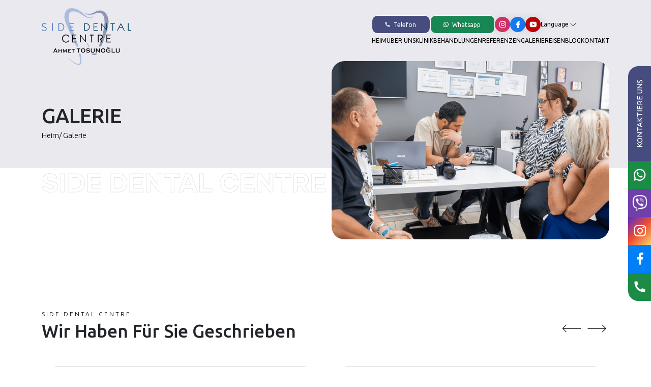

--- FILE ---
content_type: text/html; charset=UTF-8
request_url: https://sidezahnklinik.com/galerie/
body_size: 9657
content:

<!doctype html>
<html lang="de-DE" >
<head>
	<meta charset="UTF-8">
	<meta name="viewport" content="width=device-width, initial-scale=1">
	<link rel="profile" href="https://gmpg.org/xfn/11">


    <link href="https://cdn.jsdelivr.net/npm/remixicon@2.5.0/fonts/remixicon.css" rel="stylesheet">
  
    <link rel="alternate" hreflang="de-DE" href="https://sidezahnklinik.com/"/>
  


    
<!-- Rank Math ile arama motoru optimizasyonu - https://s.rankmath.com/home -->
<title>Galerie - Side Dental Centre</title>
<meta name="robots" content="index, follow, max-snippet:-1, max-video-preview:-1, max-image-preview:large"/>
<link rel="canonical" href="https://sidezahnklinik.com/galerie/" />
<meta property="og:locale" content="tr_TR" />
<meta property="og:type" content="article" />
<meta property="og:title" content="Galerie - Side Dental Centre" />
<meta property="og:url" content="https://sidezahnklinik.com/galerie/" />
<meta property="og:site_name" content="Side Dental Centre" />
<meta property="og:updated_time" content="2023-05-12T10:02:32+03:00" />
<meta property="og:image" content="https://sidezahnklinik.com/wp-content/uploads/2023/05/gallery-min.png" />
<meta property="og:image:secure_url" content="https://sidezahnklinik.com/wp-content/uploads/2023/05/gallery-min.png" />
<meta property="og:image:width" content="1200" />
<meta property="og:image:height" content="800" />
<meta property="og:image:alt" content="Galerie" />
<meta property="og:image:type" content="image/png" />
<meta property="article:published_time" content="2023-05-04T11:40:08+03:00" />
<meta property="article:modified_time" content="2023-05-12T10:02:32+03:00" />
<meta name="twitter:card" content="summary_large_image" />
<meta name="twitter:title" content="Galerie - Side Dental Centre" />
<meta name="twitter:image" content="https://sidezahnklinik.com/wp-content/uploads/2023/05/gallery-min.png" />
<meta name="twitter:label1" content="Time to read" />
<meta name="twitter:data1" content="Less than a minute" />
<script type="application/ld+json" class="rank-math-schema">{"@context":"https://schema.org","@graph":[{"@type":["Person","Organization"],"@id":"https://sidezahnklinik.com/#person","name":"sidedental"},{"@type":"WebSite","@id":"https://sidezahnklinik.com/#website","url":"https://sidezahnklinik.com","name":"Side Dental Centre","publisher":{"@id":"https://sidezahnklinik.com/#person"},"inLanguage":"tr"},{"@type":"ImageObject","@id":"https://sidezahnklinik.com/wp-content/uploads/2023/05/gallery-min.png","url":"https://sidezahnklinik.com/wp-content/uploads/2023/05/gallery-min.png","width":"1200","height":"800","inLanguage":"tr"},{"@type":"WebPage","@id":"https://sidezahnklinik.com/galerie/#webpage","url":"https://sidezahnklinik.com/galerie/","name":"Galerie - Side Dental Centre","datePublished":"2023-05-04T11:40:08+03:00","dateModified":"2023-05-12T10:02:32+03:00","isPartOf":{"@id":"https://sidezahnklinik.com/#website"},"primaryImageOfPage":{"@id":"https://sidezahnklinik.com/wp-content/uploads/2023/05/gallery-min.png"},"inLanguage":"tr"},{"@type":"Person","@id":"https://sidezahnklinik.com/author/sidedental/","name":"sidedental","url":"https://sidezahnklinik.com/author/sidedental/","image":{"@type":"ImageObject","@id":"https://secure.gravatar.com/avatar/08f5073e55660570d09fa6c6f0c3eb3f?s=96&amp;d=mm&amp;r=g","url":"https://secure.gravatar.com/avatar/08f5073e55660570d09fa6c6f0c3eb3f?s=96&amp;d=mm&amp;r=g","caption":"sidedental","inLanguage":"tr"},"sameAs":["https://sidezahnklinik.com"]},{"@type":"Article","headline":"Galerie - Side Dental Centre","datePublished":"2023-05-04T11:40:08+03:00","dateModified":"2023-05-12T10:02:32+03:00","author":{"@id":"https://sidezahnklinik.com/author/sidedental/","name":"sidedental"},"publisher":{"@id":"https://sidezahnklinik.com/#person"},"name":"Galerie - Side Dental Centre","@id":"https://sidezahnklinik.com/galerie/#richSnippet","isPartOf":{"@id":"https://sidezahnklinik.com/galerie/#webpage"},"image":{"@id":"https://sidezahnklinik.com/wp-content/uploads/2023/05/gallery-min.png"},"inLanguage":"tr","mainEntityOfPage":{"@id":"https://sidezahnklinik.com/galerie/#webpage"}}]}</script>
<!-- /Rank Math WordPress SEO eklentisi -->

<link rel="alternate" type="application/rss+xml" title="Side Dental Centre &raquo; beslemesi" href="https://sidezahnklinik.com/feed/" />
<link rel="alternate" type="application/rss+xml" title="Side Dental Centre &raquo; yorum beslemesi" href="https://sidezahnklinik.com/comments/feed/" />
<script>
window._wpemojiSettings = {"baseUrl":"https:\/\/s.w.org\/images\/core\/emoji\/14.0.0\/72x72\/","ext":".png","svgUrl":"https:\/\/s.w.org\/images\/core\/emoji\/14.0.0\/svg\/","svgExt":".svg","source":{"concatemoji":"https:\/\/sidezahnklinik.com\/wp-includes\/js\/wp-emoji-release.min.js?ver=6.2.8"}};
/*! This file is auto-generated */
!function(e,a,t){var n,r,o,i=a.createElement("canvas"),p=i.getContext&&i.getContext("2d");function s(e,t){p.clearRect(0,0,i.width,i.height),p.fillText(e,0,0);e=i.toDataURL();return p.clearRect(0,0,i.width,i.height),p.fillText(t,0,0),e===i.toDataURL()}function c(e){var t=a.createElement("script");t.src=e,t.defer=t.type="text/javascript",a.getElementsByTagName("head")[0].appendChild(t)}for(o=Array("flag","emoji"),t.supports={everything:!0,everythingExceptFlag:!0},r=0;r<o.length;r++)t.supports[o[r]]=function(e){if(p&&p.fillText)switch(p.textBaseline="top",p.font="600 32px Arial",e){case"flag":return s("\ud83c\udff3\ufe0f\u200d\u26a7\ufe0f","\ud83c\udff3\ufe0f\u200b\u26a7\ufe0f")?!1:!s("\ud83c\uddfa\ud83c\uddf3","\ud83c\uddfa\u200b\ud83c\uddf3")&&!s("\ud83c\udff4\udb40\udc67\udb40\udc62\udb40\udc65\udb40\udc6e\udb40\udc67\udb40\udc7f","\ud83c\udff4\u200b\udb40\udc67\u200b\udb40\udc62\u200b\udb40\udc65\u200b\udb40\udc6e\u200b\udb40\udc67\u200b\udb40\udc7f");case"emoji":return!s("\ud83e\udef1\ud83c\udffb\u200d\ud83e\udef2\ud83c\udfff","\ud83e\udef1\ud83c\udffb\u200b\ud83e\udef2\ud83c\udfff")}return!1}(o[r]),t.supports.everything=t.supports.everything&&t.supports[o[r]],"flag"!==o[r]&&(t.supports.everythingExceptFlag=t.supports.everythingExceptFlag&&t.supports[o[r]]);t.supports.everythingExceptFlag=t.supports.everythingExceptFlag&&!t.supports.flag,t.DOMReady=!1,t.readyCallback=function(){t.DOMReady=!0},t.supports.everything||(n=function(){t.readyCallback()},a.addEventListener?(a.addEventListener("DOMContentLoaded",n,!1),e.addEventListener("load",n,!1)):(e.attachEvent("onload",n),a.attachEvent("onreadystatechange",function(){"complete"===a.readyState&&t.readyCallback()})),(e=t.source||{}).concatemoji?c(e.concatemoji):e.wpemoji&&e.twemoji&&(c(e.twemoji),c(e.wpemoji)))}(window,document,window._wpemojiSettings);
</script>
<style>
img.wp-smiley,
img.emoji {
	display: inline !important;
	border: none !important;
	box-shadow: none !important;
	height: 1em !important;
	width: 1em !important;
	margin: 0 0.07em !important;
	vertical-align: -0.1em !important;
	background: none !important;
	padding: 0 !important;
}
</style>
	<link rel='stylesheet' id='wp-block-library-css' href='https://sidezahnklinik.com/wp-includes/css/dist/block-library/style.min.css?ver=6.2.8' media='all' />
<style id='wp-block-library-inline-css'>
.has-text-align-justify{text-align:justify;}
</style>
<link rel='stylesheet' id='mediaelement-css' href='https://sidezahnklinik.com/wp-includes/js/mediaelement/mediaelementplayer-legacy.min.css?ver=4.2.17' media='all' />
<link rel='stylesheet' id='wp-mediaelement-css' href='https://sidezahnklinik.com/wp-includes/js/mediaelement/wp-mediaelement.min.css?ver=6.2.8' media='all' />
<link rel='stylesheet' id='classic-theme-styles-css' href='https://sidezahnklinik.com/wp-includes/css/classic-themes.min.css?ver=6.2.8' media='all' />
<style id='global-styles-inline-css'>
body{--wp--preset--color--black: #000000;--wp--preset--color--cyan-bluish-gray: #abb8c3;--wp--preset--color--white: #ffffff;--wp--preset--color--pale-pink: #f78da7;--wp--preset--color--vivid-red: #cf2e2e;--wp--preset--color--luminous-vivid-orange: #ff6900;--wp--preset--color--luminous-vivid-amber: #fcb900;--wp--preset--color--light-green-cyan: #7bdcb5;--wp--preset--color--vivid-green-cyan: #00d084;--wp--preset--color--pale-cyan-blue: #8ed1fc;--wp--preset--color--vivid-cyan-blue: #0693e3;--wp--preset--color--vivid-purple: #9b51e0;--wp--preset--gradient--vivid-cyan-blue-to-vivid-purple: linear-gradient(135deg,rgba(6,147,227,1) 0%,rgb(155,81,224) 100%);--wp--preset--gradient--light-green-cyan-to-vivid-green-cyan: linear-gradient(135deg,rgb(122,220,180) 0%,rgb(0,208,130) 100%);--wp--preset--gradient--luminous-vivid-amber-to-luminous-vivid-orange: linear-gradient(135deg,rgba(252,185,0,1) 0%,rgba(255,105,0,1) 100%);--wp--preset--gradient--luminous-vivid-orange-to-vivid-red: linear-gradient(135deg,rgba(255,105,0,1) 0%,rgb(207,46,46) 100%);--wp--preset--gradient--very-light-gray-to-cyan-bluish-gray: linear-gradient(135deg,rgb(238,238,238) 0%,rgb(169,184,195) 100%);--wp--preset--gradient--cool-to-warm-spectrum: linear-gradient(135deg,rgb(74,234,220) 0%,rgb(151,120,209) 20%,rgb(207,42,186) 40%,rgb(238,44,130) 60%,rgb(251,105,98) 80%,rgb(254,248,76) 100%);--wp--preset--gradient--blush-light-purple: linear-gradient(135deg,rgb(255,206,236) 0%,rgb(152,150,240) 100%);--wp--preset--gradient--blush-bordeaux: linear-gradient(135deg,rgb(254,205,165) 0%,rgb(254,45,45) 50%,rgb(107,0,62) 100%);--wp--preset--gradient--luminous-dusk: linear-gradient(135deg,rgb(255,203,112) 0%,rgb(199,81,192) 50%,rgb(65,88,208) 100%);--wp--preset--gradient--pale-ocean: linear-gradient(135deg,rgb(255,245,203) 0%,rgb(182,227,212) 50%,rgb(51,167,181) 100%);--wp--preset--gradient--electric-grass: linear-gradient(135deg,rgb(202,248,128) 0%,rgb(113,206,126) 100%);--wp--preset--gradient--midnight: linear-gradient(135deg,rgb(2,3,129) 0%,rgb(40,116,252) 100%);--wp--preset--duotone--dark-grayscale: url('#wp-duotone-dark-grayscale');--wp--preset--duotone--grayscale: url('#wp-duotone-grayscale');--wp--preset--duotone--purple-yellow: url('#wp-duotone-purple-yellow');--wp--preset--duotone--blue-red: url('#wp-duotone-blue-red');--wp--preset--duotone--midnight: url('#wp-duotone-midnight');--wp--preset--duotone--magenta-yellow: url('#wp-duotone-magenta-yellow');--wp--preset--duotone--purple-green: url('#wp-duotone-purple-green');--wp--preset--duotone--blue-orange: url('#wp-duotone-blue-orange');--wp--preset--font-size--small: 13px;--wp--preset--font-size--medium: 20px;--wp--preset--font-size--large: 36px;--wp--preset--font-size--x-large: 42px;--wp--preset--spacing--20: 0.44rem;--wp--preset--spacing--30: 0.67rem;--wp--preset--spacing--40: 1rem;--wp--preset--spacing--50: 1.5rem;--wp--preset--spacing--60: 2.25rem;--wp--preset--spacing--70: 3.38rem;--wp--preset--spacing--80: 5.06rem;--wp--preset--shadow--natural: 6px 6px 9px rgba(0, 0, 0, 0.2);--wp--preset--shadow--deep: 12px 12px 50px rgba(0, 0, 0, 0.4);--wp--preset--shadow--sharp: 6px 6px 0px rgba(0, 0, 0, 0.2);--wp--preset--shadow--outlined: 6px 6px 0px -3px rgba(255, 255, 255, 1), 6px 6px rgba(0, 0, 0, 1);--wp--preset--shadow--crisp: 6px 6px 0px rgba(0, 0, 0, 1);}:where(.is-layout-flex){gap: 0.5em;}body .is-layout-flow > .alignleft{float: left;margin-inline-start: 0;margin-inline-end: 2em;}body .is-layout-flow > .alignright{float: right;margin-inline-start: 2em;margin-inline-end: 0;}body .is-layout-flow > .aligncenter{margin-left: auto !important;margin-right: auto !important;}body .is-layout-constrained > .alignleft{float: left;margin-inline-start: 0;margin-inline-end: 2em;}body .is-layout-constrained > .alignright{float: right;margin-inline-start: 2em;margin-inline-end: 0;}body .is-layout-constrained > .aligncenter{margin-left: auto !important;margin-right: auto !important;}body .is-layout-constrained > :where(:not(.alignleft):not(.alignright):not(.alignfull)){max-width: var(--wp--style--global--content-size);margin-left: auto !important;margin-right: auto !important;}body .is-layout-constrained > .alignwide{max-width: var(--wp--style--global--wide-size);}body .is-layout-flex{display: flex;}body .is-layout-flex{flex-wrap: wrap;align-items: center;}body .is-layout-flex > *{margin: 0;}:where(.wp-block-columns.is-layout-flex){gap: 2em;}.has-black-color{color: var(--wp--preset--color--black) !important;}.has-cyan-bluish-gray-color{color: var(--wp--preset--color--cyan-bluish-gray) !important;}.has-white-color{color: var(--wp--preset--color--white) !important;}.has-pale-pink-color{color: var(--wp--preset--color--pale-pink) !important;}.has-vivid-red-color{color: var(--wp--preset--color--vivid-red) !important;}.has-luminous-vivid-orange-color{color: var(--wp--preset--color--luminous-vivid-orange) !important;}.has-luminous-vivid-amber-color{color: var(--wp--preset--color--luminous-vivid-amber) !important;}.has-light-green-cyan-color{color: var(--wp--preset--color--light-green-cyan) !important;}.has-vivid-green-cyan-color{color: var(--wp--preset--color--vivid-green-cyan) !important;}.has-pale-cyan-blue-color{color: var(--wp--preset--color--pale-cyan-blue) !important;}.has-vivid-cyan-blue-color{color: var(--wp--preset--color--vivid-cyan-blue) !important;}.has-vivid-purple-color{color: var(--wp--preset--color--vivid-purple) !important;}.has-black-background-color{background-color: var(--wp--preset--color--black) !important;}.has-cyan-bluish-gray-background-color{background-color: var(--wp--preset--color--cyan-bluish-gray) !important;}.has-white-background-color{background-color: var(--wp--preset--color--white) !important;}.has-pale-pink-background-color{background-color: var(--wp--preset--color--pale-pink) !important;}.has-vivid-red-background-color{background-color: var(--wp--preset--color--vivid-red) !important;}.has-luminous-vivid-orange-background-color{background-color: var(--wp--preset--color--luminous-vivid-orange) !important;}.has-luminous-vivid-amber-background-color{background-color: var(--wp--preset--color--luminous-vivid-amber) !important;}.has-light-green-cyan-background-color{background-color: var(--wp--preset--color--light-green-cyan) !important;}.has-vivid-green-cyan-background-color{background-color: var(--wp--preset--color--vivid-green-cyan) !important;}.has-pale-cyan-blue-background-color{background-color: var(--wp--preset--color--pale-cyan-blue) !important;}.has-vivid-cyan-blue-background-color{background-color: var(--wp--preset--color--vivid-cyan-blue) !important;}.has-vivid-purple-background-color{background-color: var(--wp--preset--color--vivid-purple) !important;}.has-black-border-color{border-color: var(--wp--preset--color--black) !important;}.has-cyan-bluish-gray-border-color{border-color: var(--wp--preset--color--cyan-bluish-gray) !important;}.has-white-border-color{border-color: var(--wp--preset--color--white) !important;}.has-pale-pink-border-color{border-color: var(--wp--preset--color--pale-pink) !important;}.has-vivid-red-border-color{border-color: var(--wp--preset--color--vivid-red) !important;}.has-luminous-vivid-orange-border-color{border-color: var(--wp--preset--color--luminous-vivid-orange) !important;}.has-luminous-vivid-amber-border-color{border-color: var(--wp--preset--color--luminous-vivid-amber) !important;}.has-light-green-cyan-border-color{border-color: var(--wp--preset--color--light-green-cyan) !important;}.has-vivid-green-cyan-border-color{border-color: var(--wp--preset--color--vivid-green-cyan) !important;}.has-pale-cyan-blue-border-color{border-color: var(--wp--preset--color--pale-cyan-blue) !important;}.has-vivid-cyan-blue-border-color{border-color: var(--wp--preset--color--vivid-cyan-blue) !important;}.has-vivid-purple-border-color{border-color: var(--wp--preset--color--vivid-purple) !important;}.has-vivid-cyan-blue-to-vivid-purple-gradient-background{background: var(--wp--preset--gradient--vivid-cyan-blue-to-vivid-purple) !important;}.has-light-green-cyan-to-vivid-green-cyan-gradient-background{background: var(--wp--preset--gradient--light-green-cyan-to-vivid-green-cyan) !important;}.has-luminous-vivid-amber-to-luminous-vivid-orange-gradient-background{background: var(--wp--preset--gradient--luminous-vivid-amber-to-luminous-vivid-orange) !important;}.has-luminous-vivid-orange-to-vivid-red-gradient-background{background: var(--wp--preset--gradient--luminous-vivid-orange-to-vivid-red) !important;}.has-very-light-gray-to-cyan-bluish-gray-gradient-background{background: var(--wp--preset--gradient--very-light-gray-to-cyan-bluish-gray) !important;}.has-cool-to-warm-spectrum-gradient-background{background: var(--wp--preset--gradient--cool-to-warm-spectrum) !important;}.has-blush-light-purple-gradient-background{background: var(--wp--preset--gradient--blush-light-purple) !important;}.has-blush-bordeaux-gradient-background{background: var(--wp--preset--gradient--blush-bordeaux) !important;}.has-luminous-dusk-gradient-background{background: var(--wp--preset--gradient--luminous-dusk) !important;}.has-pale-ocean-gradient-background{background: var(--wp--preset--gradient--pale-ocean) !important;}.has-electric-grass-gradient-background{background: var(--wp--preset--gradient--electric-grass) !important;}.has-midnight-gradient-background{background: var(--wp--preset--gradient--midnight) !important;}.has-small-font-size{font-size: var(--wp--preset--font-size--small) !important;}.has-medium-font-size{font-size: var(--wp--preset--font-size--medium) !important;}.has-large-font-size{font-size: var(--wp--preset--font-size--large) !important;}.has-x-large-font-size{font-size: var(--wp--preset--font-size--x-large) !important;}
.wp-block-navigation a:where(:not(.wp-element-button)){color: inherit;}
:where(.wp-block-columns.is-layout-flex){gap: 2em;}
.wp-block-pullquote{font-size: 1.5em;line-height: 1.6;}
</style>
<link rel='stylesheet' id='contact-form-7-css' href='https://sidezahnklinik.com/wp-content/plugins/contact-form-7/includes/css/styles.css?ver=5.7.6' media='all' />
<style id='contact-form-7-inline-css'>
.wpcf7 .wpcf7-recaptcha iframe {margin-bottom: 0;}.wpcf7 .wpcf7-recaptcha[data-align="center"] > div {margin: 0 auto;}.wpcf7 .wpcf7-recaptcha[data-align="right"] > div {margin: 0 0 0 auto;}
</style>
<link rel='stylesheet' id='bootstrap-a-css' href='https://sidezahnklinik.com/wp-content/themes/velmut/assets/css/bootstrap.min.css?ver=22221222222232.122322222333233.222221224' media='all' />
<link rel='stylesheet' id='swiper-a-css' href='https://sidezahnklinik.com/wp-content/themes/velmut/assets/css/swiper-bundle.min.css?ver=22221222222232.122322222333233.222221224' media='all' />
<link rel='stylesheet' id='hamburger-a-css' href='https://sidezahnklinik.com/wp-content/themes/velmut/assets/css/hamburger.css?ver=22221222222232.122322222333233.222221224' media='all' />
<link rel='stylesheet' id='responsive-a-css' href='https://sidezahnklinik.com/wp-content/themes/velmut/assets/css/responsive.css?ver=22221222222232.122322222333233.222221224' media='all' />
<link rel='stylesheet' id='velmut-style-css' href='https://sidezahnklinik.com/wp-content/themes/velmut/style.css?ver=22221222222232.122322222333233.222221224' media='all' />
<link rel='stylesheet' id='jetpack_css-css' href='https://sidezahnklinik.com/wp-content/plugins/jetpack/css/jetpack.css?ver=12.0.2' media='all' />
<script src='https://sidezahnklinik.com/wp-includes/js/jquery/jquery.min.js?ver=3.6.4' id='jquery-core-js'></script>
<script src='https://sidezahnklinik.com/wp-includes/js/jquery/jquery-migrate.min.js?ver=3.4.0' id='jquery-migrate-js'></script>
<link rel="https://api.w.org/" href="https://sidezahnklinik.com/wp-json/" /><link rel="alternate" type="application/json" href="https://sidezahnklinik.com/wp-json/wp/v2/pages/129" /><link rel="EditURI" type="application/rsd+xml" title="RSD" href="https://sidezahnklinik.com/xmlrpc.php?rsd" />
<link rel="wlwmanifest" type="application/wlwmanifest+xml" href="https://sidezahnklinik.com/wp-includes/wlwmanifest.xml" />
<meta name="generator" content="WordPress 6.2.8" />
<link rel='shortlink' href='https://sidezahnklinik.com/?p=129' />
<link rel="alternate" type="application/json+oembed" href="https://sidezahnklinik.com/wp-json/oembed/1.0/embed?url=https%3A%2F%2Fsidezahnklinik.com%2Fgalerie%2F" />
<link rel="alternate" type="text/xml+oembed" href="https://sidezahnklinik.com/wp-json/oembed/1.0/embed?url=https%3A%2F%2Fsidezahnklinik.com%2Fgalerie%2F&#038;format=xml" />
	<style>img#wpstats{display:none}</style>
		<link rel="icon" href="https://sidezahnklinik.com/wp-content/uploads/2023/05/fav-side.png" sizes="32x32" />
<link rel="icon" href="https://sidezahnklinik.com/wp-content/uploads/2023/05/fav-side.png" sizes="192x192" />
<link rel="apple-touch-icon" href="https://sidezahnklinik.com/wp-content/uploads/2023/05/fav-side.png" />
<meta name="msapplication-TileImage" content="https://sidezahnklinik.com/wp-content/uploads/2023/05/fav-side.png" />

<meta name="google-site-verification" content="QQNhNsHx4pk-I0-AlX-PyNNX0ks6exGkhwhZVEr0kq0" />

</head>
    <body class="other-body" class="page-template page-template-gallery page-template-gallery-php page page-id-129">
    
<svg xmlns="http://www.w3.org/2000/svg" viewBox="0 0 0 0" width="0" height="0" focusable="false" role="none" style="visibility: hidden; position: absolute; left: -9999px; overflow: hidden;" ><defs><filter id="wp-duotone-dark-grayscale"><feColorMatrix color-interpolation-filters="sRGB" type="matrix" values=" .299 .587 .114 0 0 .299 .587 .114 0 0 .299 .587 .114 0 0 .299 .587 .114 0 0 " /><feComponentTransfer color-interpolation-filters="sRGB" ><feFuncR type="table" tableValues="0 0.49803921568627" /><feFuncG type="table" tableValues="0 0.49803921568627" /><feFuncB type="table" tableValues="0 0.49803921568627" /><feFuncA type="table" tableValues="1 1" /></feComponentTransfer><feComposite in2="SourceGraphic" operator="in" /></filter></defs></svg><svg xmlns="http://www.w3.org/2000/svg" viewBox="0 0 0 0" width="0" height="0" focusable="false" role="none" style="visibility: hidden; position: absolute; left: -9999px; overflow: hidden;" ><defs><filter id="wp-duotone-grayscale"><feColorMatrix color-interpolation-filters="sRGB" type="matrix" values=" .299 .587 .114 0 0 .299 .587 .114 0 0 .299 .587 .114 0 0 .299 .587 .114 0 0 " /><feComponentTransfer color-interpolation-filters="sRGB" ><feFuncR type="table" tableValues="0 1" /><feFuncG type="table" tableValues="0 1" /><feFuncB type="table" tableValues="0 1" /><feFuncA type="table" tableValues="1 1" /></feComponentTransfer><feComposite in2="SourceGraphic" operator="in" /></filter></defs></svg><svg xmlns="http://www.w3.org/2000/svg" viewBox="0 0 0 0" width="0" height="0" focusable="false" role="none" style="visibility: hidden; position: absolute; left: -9999px; overflow: hidden;" ><defs><filter id="wp-duotone-purple-yellow"><feColorMatrix color-interpolation-filters="sRGB" type="matrix" values=" .299 .587 .114 0 0 .299 .587 .114 0 0 .299 .587 .114 0 0 .299 .587 .114 0 0 " /><feComponentTransfer color-interpolation-filters="sRGB" ><feFuncR type="table" tableValues="0.54901960784314 0.98823529411765" /><feFuncG type="table" tableValues="0 1" /><feFuncB type="table" tableValues="0.71764705882353 0.25490196078431" /><feFuncA type="table" tableValues="1 1" /></feComponentTransfer><feComposite in2="SourceGraphic" operator="in" /></filter></defs></svg><svg xmlns="http://www.w3.org/2000/svg" viewBox="0 0 0 0" width="0" height="0" focusable="false" role="none" style="visibility: hidden; position: absolute; left: -9999px; overflow: hidden;" ><defs><filter id="wp-duotone-blue-red"><feColorMatrix color-interpolation-filters="sRGB" type="matrix" values=" .299 .587 .114 0 0 .299 .587 .114 0 0 .299 .587 .114 0 0 .299 .587 .114 0 0 " /><feComponentTransfer color-interpolation-filters="sRGB" ><feFuncR type="table" tableValues="0 1" /><feFuncG type="table" tableValues="0 0.27843137254902" /><feFuncB type="table" tableValues="0.5921568627451 0.27843137254902" /><feFuncA type="table" tableValues="1 1" /></feComponentTransfer><feComposite in2="SourceGraphic" operator="in" /></filter></defs></svg><svg xmlns="http://www.w3.org/2000/svg" viewBox="0 0 0 0" width="0" height="0" focusable="false" role="none" style="visibility: hidden; position: absolute; left: -9999px; overflow: hidden;" ><defs><filter id="wp-duotone-midnight"><feColorMatrix color-interpolation-filters="sRGB" type="matrix" values=" .299 .587 .114 0 0 .299 .587 .114 0 0 .299 .587 .114 0 0 .299 .587 .114 0 0 " /><feComponentTransfer color-interpolation-filters="sRGB" ><feFuncR type="table" tableValues="0 0" /><feFuncG type="table" tableValues="0 0.64705882352941" /><feFuncB type="table" tableValues="0 1" /><feFuncA type="table" tableValues="1 1" /></feComponentTransfer><feComposite in2="SourceGraphic" operator="in" /></filter></defs></svg><svg xmlns="http://www.w3.org/2000/svg" viewBox="0 0 0 0" width="0" height="0" focusable="false" role="none" style="visibility: hidden; position: absolute; left: -9999px; overflow: hidden;" ><defs><filter id="wp-duotone-magenta-yellow"><feColorMatrix color-interpolation-filters="sRGB" type="matrix" values=" .299 .587 .114 0 0 .299 .587 .114 0 0 .299 .587 .114 0 0 .299 .587 .114 0 0 " /><feComponentTransfer color-interpolation-filters="sRGB" ><feFuncR type="table" tableValues="0.78039215686275 1" /><feFuncG type="table" tableValues="0 0.94901960784314" /><feFuncB type="table" tableValues="0.35294117647059 0.47058823529412" /><feFuncA type="table" tableValues="1 1" /></feComponentTransfer><feComposite in2="SourceGraphic" operator="in" /></filter></defs></svg><svg xmlns="http://www.w3.org/2000/svg" viewBox="0 0 0 0" width="0" height="0" focusable="false" role="none" style="visibility: hidden; position: absolute; left: -9999px; overflow: hidden;" ><defs><filter id="wp-duotone-purple-green"><feColorMatrix color-interpolation-filters="sRGB" type="matrix" values=" .299 .587 .114 0 0 .299 .587 .114 0 0 .299 .587 .114 0 0 .299 .587 .114 0 0 " /><feComponentTransfer color-interpolation-filters="sRGB" ><feFuncR type="table" tableValues="0.65098039215686 0.40392156862745" /><feFuncG type="table" tableValues="0 1" /><feFuncB type="table" tableValues="0.44705882352941 0.4" /><feFuncA type="table" tableValues="1 1" /></feComponentTransfer><feComposite in2="SourceGraphic" operator="in" /></filter></defs></svg><svg xmlns="http://www.w3.org/2000/svg" viewBox="0 0 0 0" width="0" height="0" focusable="false" role="none" style="visibility: hidden; position: absolute; left: -9999px; overflow: hidden;" ><defs><filter id="wp-duotone-blue-orange"><feColorMatrix color-interpolation-filters="sRGB" type="matrix" values=" .299 .587 .114 0 0 .299 .587 .114 0 0 .299 .587 .114 0 0 .299 .587 .114 0 0 " /><feComponentTransfer color-interpolation-filters="sRGB" ><feFuncR type="table" tableValues="0.098039215686275 1" /><feFuncG type="table" tableValues="0 0.66274509803922" /><feFuncB type="table" tableValues="0.84705882352941 0.41960784313725" /><feFuncA type="table" tableValues="1 1" /></feComponentTransfer><feComposite in2="SourceGraphic" operator="in" /></filter></defs></svg>


<div id="page" class="body">

	<a class="skip-link screen-reader-text" href="#primary">Skip to content</a>

    
        <div class="background-clr">

            <header class="section-header">
                <div class="container">
                    <div class="header-row">

                        <div class="logo">
                            <a href="https://sidezahnklinik.com">
                                <img src="https://sidezahnklinik.com/wp-content/uploads/2023/05/logo-dental-1.webp" alt="Galerie">
                            </a>
                        </div>

                        <div class="header-menu">
                            <div class="header-contact">
                                <a href="tel: +90 541 952 10 86" class="tel_ wp_tel">
                                    <i class="ri-phone-fill"></i>
                                    Telefon                                </a>
                                <a href="https://wa.me/905419521086" class="tel_ ">
                                    <i class="ri-whatsapp-line"></i>
                                    Whatsapp
                                </a>
                                <div class="header-contact-icon">
                                    <a href="https://www.instagram.com/side_dental_centre/" target="_blank">
                                        <i class="ri-instagram-line"></i>
                                    </a>
                                    <a href="https://www.facebook.com/dentalclinicside/" target="_blank">
                                        <i class="ri-facebook-fill"></i>
                                    </a>
                                    <a href="https://www.youtube.com/channel/UCzm8zKv63pXdmeHRiAi84rQ" target="_blank">
                                        <i class="ri-youtube-fill"></i>
                                    </a>
                                </div>
                                <div class="language-down">
                                    <a href="javascript:void(0)" class="language-button">

                                        <span>Language</span>
                                        <img src="/wp-content/uploads/2023/05/down-arrow.svg" alt="">
                                    </a>
                                    <div class="language-sub">
                                        <ul>
                                            <li>
                                                <a href="https://sidezahnklinik.com/tr">
                                                    <img src="/wp-content/uploads/2023/05/turkey.png" alt="">
                                                    <span>Türkçe</span>
                                                </a>
                                            </li>
                                            <li>
                                                <a href="https://sidezahnklinik.com/en">
                                                    <img src="/wp-content/uploads/2023/05/english.png" alt="">
                                                    <span>English</span>
                                                </a>
                                            </li>
                                            <li>
                                                <a href="https://sidezahnklinik.com/">
                                                    <img src="/wp-content/uploads/2023/05/english-1.png" alt="">
                                                    <span>Deutsch</span>
                                                </a>
                                            </li>
                                        </ul>
                                    </div>
                                </div>
                            </div>
                            <nav class="header-nav">

                                <div class="menu-header-menu-container"><ul><li id="menu-item-55" class="menu-item menu-item-type-post_type menu-item-object-page menu-item-home menu-item-55"><a href="https://sidezahnklinik.com/">Heim</a></li>
<li id="menu-item-63" class="menu-item menu-item-type-post_type menu-item-object-page menu-item-63"><a href="https://sidezahnklinik.com/uber-uns/">Über uns</a></li>
<li id="menu-item-56" class="menu-item menu-item-type-post_type menu-item-object-page menu-item-56"><a href="https://sidezahnklinik.com/klinik/">Klinik</a></li>
<li id="menu-item-57" class="menu-item menu-item-type-post_type menu-item-object-page menu-item-57"><a href="https://sidezahnklinik.com/behandlungen/">Behandlungen</a></li>
<li id="menu-item-59" class="menu-item menu-item-type-post_type menu-item-object-page menu-item-59"><a href="https://sidezahnklinik.com/referenzen/">Referenzen</a></li>
<li id="menu-item-131" class="menu-item menu-item-type-post_type menu-item-object-page current-menu-item page_item page-item-129 current_page_item menu-item-131 active "><a href="https://sidezahnklinik.com/galerie/" aria-current="page">Galerie</a></li>
<li id="menu-item-61" class="menu-item menu-item-type-post_type menu-item-object-page menu-item-61"><a href="https://sidezahnklinik.com/reisen/">Reisen</a></li>
<li id="menu-item-62" class="menu-item menu-item-type-post_type menu-item-object-page menu-item-62"><a href="https://sidezahnklinik.com/blog/">BLOG</a></li>
<li id="menu-item-64" class="menu-item menu-item-type-post_type menu-item-object-page menu-item-64"><a href="https://sidezahnklinik.com/kontakt/">Kontakt</a></li>
</ul></div>
                            </nav>
                            <svg class="ham hamRotate ham1" viewBox="0 0 100 100" width="80" onclick="this.classList.toggle('active')">
                                <path
                                        class="line top"
                                        d="m 30,33 h 40 c 0,0 9.044436,-0.654587 9.044436,-8.508902 0,-7.854315 -8.024349,-11.958003 -14.89975,-10.85914 -6.875401,1.098863 -13.637059,4.171617 -13.637059,16.368042 v 40" />
                                <path
                                        class="line middle"
                                        d="m 30,50 h 40" />
                                <path
                                        class="line bottom"
                                        d="m 30,67 h 40 c 12.796276,0 15.357889,-11.717785 15.357889,-26.851538 0,-15.133752 -4.786586,-27.274118 -16.667516,-27.274118 -11.88093,0 -18.499247,6.994427 -18.435284,17.125656 l 0.252538,40" />
                            </svg>


                        </div>


                    </div>

                </div>

            </header>




        </div>


        
    <div id="content" class="site-content">



    <div class="other-sablon">
        <div class="container">
            <div class="row">
                <div class="col-lg-6 col-md-6 col-12">
                    <div class="page-top">
                        <h1> Galerie</h1>
                        <div class="breadcrumb-best">
                            <ul>
                                <li>
                                    <a href="https://sidezahnklinik.com">
                                        Heim                                    </a>
                                </li>
                                <li>
                                    <a href="" onclick="return false;">
                                        <span>/</span> Galerie
                                    </a>
                                </li>
                            </ul>
                        </div>
                    </div>
                    <div class="outline-top">
                        <img src="/wp-content/uploads/2023/05/side-dental-center.svg" >
                    </div>
                </div>
                <div class="col-lg-6 col-md-6 col-12">
                    <div class="page-image">
                        <img src="https://sidezahnklinik.com/wp-content/uploads/2023/05/gallery-min.png" alt="Galerie">
                    </div>
                </div>
            </div>
        </div>
    </div>


    <section class="section-blog pt-0">
        <div class="container">

                <div class="d-gallery">

                    







                </div>





        </div>

    </section>
















    <section class="section-blog">
        <div class="container">
            <div class="club-title">
                <div class="text-title">
                    <h2>
                        SIDE DENTAL CENTRE                    </h2>
                    <h3>
                        Wir Haben Für Sie Geschrieben                    </h3>
                </div>
                <div class="nav-slide">
                    <a href="javascript:void(0)" class="blog-slide-prev">
                        <img src="/wp-content/uploads/2023/05/left-arrow-2.svg" alt="">
                    </a>
                    <a href="javascript:void(0)" class="blog-slide-next">
                        <img src="/wp-content/uploads/2023/05/right-arrow-2.svg" alt="">
                    </a>
                </div>
            </div>
            <div class="blog-row swiper">
                <div class="swiper-wrapper">



                    
                        <div class="swiper-slide">
                            <a href="https://sidezahnklinik.com/blog/dental-bonding-ein-lacheln-wie-neu-dank-ihrem-zahnarzt-in-side-turkei/">
                                <div class="blog-image">
                                    <img src="https://sidezahnklinik.com/wp-content/uploads/2023/05/cropped-logo-dental-1-1.webp" alt="Dental Bonding: Ein Lächeln wie neu dank Ihrem Zahnarzt in Side, Türkei">
                                </div>

                                <div class="text-blog">
                                    <h4>
                                        Dental Bonding: Ein Lächeln wie neu dank Ihrem Zahnarzt in Side, Türkei                                    </h4>
                                    <p>
                                        <p>Ein strahlendes Lächeln ist oft der Schlüssel zu einem guten ersten Eindruck. Doch was, wenn kleine Unvollkommenheiten an den Zähnen dieses Lächeln trüben? Hier kommt das Dental Bonding ins Spiel – eine effektive und minimalinvasive Methode, um ästhetische Zahnmängel zu korrigieren. Wenn Sie einen erstklassigen Zahnarzt in Side, Türkei suchen, sind Sie hier genau richtig. [&hellip;]</p>
                                    </p>
                                    <div class="blog-read">
                                        <span>Weiterlesen</span>
                                        <img src="/wp-content/uploads/2023/05/right-arrow-2.svg" alt="">
                                    </div>


                                </div>
                            </a>
                        </div>


                    
                        <div class="swiper-slide">
                            <a href="https://sidezahnklinik.com/blog/zahnarzt-in-side-nicht-praparative-zahnveneers-fur-ein-strahlendes-lacheln/">
                                <div class="blog-image">
                                    <img src="https://sidezahnklinik.com/wp-content/uploads/2023/05/cropped-logo-dental-1-1.webp" alt="Zahnarzt in Side: Nicht-präparative Zahnveneers für ein strahlendes Lächeln">
                                </div>

                                <div class="text-blog">
                                    <h4>
                                        Zahnarzt in Side: Nicht-präparative Zahnveneers für ein strahlendes Lächeln                                    </h4>
                                    <p>
                                        <p>Ein strahlendes Lächeln ist ein Zeichen von Selbstbewusstsein und Wohlbefinden. Doch nicht jeder ist mit perfekten Zähnen gesegnet. Glücklicherweise bietet die moderne Zahnmedizin zahlreiche Lösungen für ästhetische Probleme. Unter diesen Lösungen sind nicht-präparative Zahnveneers eine beliebte Option, die von Zahnärzten in Side und weltweit angeboten wird. Was sind nicht-präparative Zahnveneers? Zahnveneers sind dünne Schalen aus [&hellip;]</p>
                                    </p>
                                    <div class="blog-read">
                                        <span>Weiterlesen</span>
                                        <img src="/wp-content/uploads/2023/05/right-arrow-2.svg" alt="">
                                    </div>


                                </div>
                            </a>
                        </div>


                    
                        <div class="swiper-slide">
                            <a href="https://sidezahnklinik.com/blog/zahnarzt-in-side-veneer-behandlung-und-ihre-vorteile/">
                                <div class="blog-image">
                                    <img src="https://sidezahnklinik.com/wp-content/uploads/2023/05/cropped-logo-dental-1.webp" alt="Zahnarzt in Side: Veneer Behandlung und ihre Vorteile">
                                </div>

                                <div class="text-blog">
                                    <h4>
                                        Zahnarzt in Side: Veneer Behandlung und ihre Vorteile                                    </h4>
                                    <p>
                                        <p>Zahnärztliche Versorgung in Side Wenn es um ästhetische Zahnbehandlungen wie Veneers geht, suchen viele Menschen in Deutschland oder auch Touristen nach qualifizierten Optionen. Side, eine malerische Küstenstadt in der Türkei, bietet hochwertige zahnärztliche Versorgung und eine idyllische Umgebung für solche Behandlungen. Moderne Veneer Behandlungen in Side Bei der Wahl der zahnärztlichen Behandlungsoptionen in Side ist [&hellip;]</p>
                                    </p>
                                    <div class="blog-read">
                                        <span>Weiterlesen</span>
                                        <img src="/wp-content/uploads/2023/05/right-arrow-2.svg" alt="">
                                    </div>


                                </div>
                            </a>
                        </div>


                    
                        <div class="swiper-slide">
                            <a href="https://sidezahnklinik.com/blog/zahnarzt-in-side-implantatbehandlung-und-ihre-vorteile/">
                                <div class="blog-image">
                                    <img src="https://sidezahnklinik.com/wp-content/uploads/2023/05/cropped-logo-dental-1-1.webp" alt="Zahnarzt in Side: Implantatbehandlung und ihre Vorteile">
                                </div>

                                <div class="text-blog">
                                    <h4>
                                        Zahnarzt in Side: Implantatbehandlung und ihre Vorteile                                    </h4>
                                    <p>
                                        <p>Zahnärztliche Versorgung in Side Wenn es um wichtige zahnärztliche Behandlungen wie Implantate geht, suchen viele Menschen in Deutschland oder auch Touristen nach Alternativen. Ein Ort, den Sie für solche Behandlungen in Betracht ziehen könnten, ist die wunderschöne Küstenstadt Side in der Türkei. Hier kommen hochwertige zahnärztliche Versorgung und ein traumhafter Urlaub zusammen. Moderne Implantatbehandlungen in [&hellip;]</p>
                                    </p>
                                    <div class="blog-read">
                                        <span>Weiterlesen</span>
                                        <img src="/wp-content/uploads/2023/05/right-arrow-2.svg" alt="">
                                    </div>


                                </div>
                            </a>
                        </div>


                    
                        <div class="swiper-slide">
                            <a href="https://sidezahnklinik.com/blog/how-is-teeth-cleaning-done-3/">
                                <div class="blog-image">
                                    <img src="https://sidezahnklinik.com/wp-content/uploads/2023/05/3.jpg" alt="How is teeth cleaning done?">
                                </div>

                                <div class="text-blog">
                                    <h4>
                                        How is teeth cleaning done?                                    </h4>
                                    <p>
                                        <p>Side Dental Center, which is a specialist dental clinic, provides service to you.</p>
                                    </p>
                                    <div class="blog-read">
                                        <span>Weiterlesen</span>
                                        <img src="/wp-content/uploads/2023/05/right-arrow-2.svg" alt="">
                                    </div>


                                </div>
                            </a>
                        </div>


                    
                        <div class="swiper-slide">
                            <a href="https://sidezahnklinik.com/blog/how-is-teeth-cleaning-done-2/">
                                <div class="blog-image">
                                    <img src="https://sidezahnklinik.com/wp-content/uploads/2023/05/sidedental1132.jpg" alt="How is teeth cleaning done?">
                                </div>

                                <div class="text-blog">
                                    <h4>
                                        How is teeth cleaning done?                                    </h4>
                                    <p>
                                        <p>Side Dental Center, which is a specialist dental clinic, provides service to you.</p>
                                    </p>
                                    <div class="blog-read">
                                        <span>Weiterlesen</span>
                                        <img src="/wp-content/uploads/2023/05/right-arrow-2.svg" alt="">
                                    </div>


                                </div>
                            </a>
                        </div>


                    
                        <div class="swiper-slide">
                            <a href="https://sidezahnklinik.com/blog/how-is-teeth-cleaning-done/">
                                <div class="blog-image">
                                    <img src="https://sidezahnklinik.com/wp-content/uploads/2023/05/5.jpg" alt="How is teeth cleaning done?">
                                </div>

                                <div class="text-blog">
                                    <h4>
                                        How is teeth cleaning done?                                    </h4>
                                    <p>
                                        <p>Side Dental Center, which is a specialist dental clinic, provides service to you.</p>
                                    </p>
                                    <div class="blog-read">
                                        <span>Weiterlesen</span>
                                        <img src="/wp-content/uploads/2023/05/right-arrow-2.svg" alt="">
                                    </div>


                                </div>
                            </a>
                        </div>


                    
                        <div class="swiper-slide">
                            <a href="https://sidezahnklinik.com/blog/how-is-teeth-cleaning-done-4/">
                                <div class="blog-image">
                                    <img src="https://sidezahnklinik.com/wp-content/uploads/2023/05/sidedental1132.jpg" alt="How is teeth cleaning done?">
                                </div>

                                <div class="text-blog">
                                    <h4>
                                        How is teeth cleaning done?                                    </h4>
                                    <p>
                                        <p>Side Dental Center, which is a specialist dental clinic, provides service to you.</p>
                                    </p>
                                    <div class="blog-read">
                                        <span>Weiterlesen</span>
                                        <img src="/wp-content/uploads/2023/05/right-arrow-2.svg" alt="">
                                    </div>


                                </div>
                            </a>
                        </div>


                    



                </div>
            </div>

      

        </div>

    </section>
    



<div class="alt-contact">
    <div class="container">
        <div class="alt-flex">
            <div class="alt-item">
                <div class="social-item">
                    <h2>FOLGEN SIE UNS</h2>
                    <div class="social-media">
                        <a href="https://www.facebook.com/dentalclinicside/" target="_blank">
                            <i class="ri-facebook-fill"></i>
                        </a>
                        <a href="https://www.instagram.com/side_dental_centre/" target="_blank">
                            <i class="ri-instagram-line"></i>
                        </a>
                        <a href="https://www.youtube.com/channel/UCzm8zKv63pXdmeHRiAi84rQ" target="_blank">
                            <i class="ri-youtube-fill"></i>
                        </a>
                    </div>
                </div>
            </div>
            <div class="alt-item">
                <div class="customer-service">
                    <img src="/wp-content/uploads/2023/05/customer-service.svg" alt="">
                    <div class="number-item">
                        <span>KUNDENDIENST</span>
                        <a href="tel:+90 541 952 10 86">
                            +90 541 952 10 86                        </a>
                    </div>
                </div>
            </div>
        </div>
    </div>
</div>

<footer class="section-footer">
    <div class="container">
        <div class="row align-items-lg-center">
            <div class="col-lg-5 col-md-5 col-12">
                <nav class="footer-nav">
                    <div class="menu-footer-sol-menu-container"><ul><li id="menu-item-90" class="menu-item menu-item-type-post_type menu-item-object-page menu-item-home menu-item-90"><a href="https://sidezahnklinik.com/">Heim</a></li>
<li id="menu-item-91" class="menu-item menu-item-type-post_type menu-item-object-page menu-item-91"><a href="https://sidezahnklinik.com/klinik/">Klinik</a></li>
<li id="menu-item-92" class="menu-item menu-item-type-post_type menu-item-object-page menu-item-92"><a href="https://sidezahnklinik.com/behandlungen/">Behandlungen</a></li>
<li id="menu-item-94" class="menu-item menu-item-type-post_type menu-item-object-page menu-item-94"><a href="https://sidezahnklinik.com/referenzen/">Referenzen</a></li>
</ul></div>                </nav>
            </div>
            <div class="col-lg-2 col-md-2 col-12">
                <div class="logo text-center">
                    <a href="https://sidezahnklinik.com">
                        <img src="https://sidezahnklinik.com/wp-content/uploads/2023/05/logo-dental-1.webp" alt="How is teeth cleaning done?">
                    </a>
                </div>
            </div>
            <div class="col-lg-5 col-md-5 col-12">
                <nav class="footer-nav">
                    <div class="menu-footer-sag-menu-container"><ul><li id="menu-item-97" class="menu-item menu-item-type-post_type menu-item-object-page menu-item-97"><a href="https://sidezahnklinik.com/reisen/">Reisen</a></li>
<li id="menu-item-98" class="menu-item menu-item-type-post_type menu-item-object-page menu-item-98"><a href="https://sidezahnklinik.com/blog/">BLOG</a></li>
<li id="menu-item-99" class="menu-item menu-item-type-post_type menu-item-object-page menu-item-99"><a href="https://sidezahnklinik.com/uber-uns/">Über uns</a></li>
<li id="menu-item-100" class="menu-item menu-item-type-post_type menu-item-object-page menu-item-100"><a href="https://sidezahnklinik.com/kontakt/">Kontakt</a></li>
</ul></div>                </nav>

            </div>

        </div>

    </div>


</footer>

<div class="copy-right">
    <div class="container">
        <div class="row">
            <div class="col-lg-6 col-md-6 col-12">
                <div class="copyText">
                        <div class="texting">
                            © 2026 <span>Side Dental Center</span>. All rights reserved.
                        </div>
                </div>

            </div>
            <div class="col-lg-6 col-md-6 col-12">
                <div class="powered-by">
                    <p>
                        Powered by <a target="_blank" href="https://enesmedya.com">Enes Medya</a> | <a target="_blank" href="https://velmut.com" title="Web Tasarım">velmut.com</a>
                    </p>
                </div>
            </div>

        </div>

    </div>

</div>
<style>
	
	.fixed-social {
    position: fixed;
    top: 50%;
		bottom:50%;
    right: 0;
    z-index: 9999999;
    display: flex;
    align-items: center;
}

.fixed-item {
    display: flex;
    flex-direction: column;
}

.fixed-item a {
    display: flex;
    align-items: center;
    justify-content: center;
}

.fixed-item a:first-child:hover {

    border: 1px solid #464c7d;
    color: #464c7d;
    background: transparent;
}

.fixed-item a:first-child {
    background-color: #464c7d;
    color: #fff;
    line-height: 2;
    font-size: 15px;
    writing-mode: vertical-lr;
    transform: rotate(180deg);
    padding: 25px 0px;
    width: 45px;
    border-radius: 0;
    border-radius: 0 0 20px;
    border: 1px solid #464c7d;
    line-height: 1;
}

.fixed-item a:nth-child(2) {
    background-color: #1B8B45;
    height: 55px;
}

.fixed-item a:nth-child(3) {
    background-color: #6F3FAA;
    height: 55px;
}

.fixed-item a:nth-child(4) {
    background: #582bcd;
    background: -moz-linear-gradient(-45deg, #582bcd 0, #ed4c33 50%, #f7d36f 100%);
    background: -webkit-linear-gradient(-45deg, #582bcd 0, #ed4c33 50%, #f7d36f 100%);
    background: linear-gradient(135deg, #582bcd 0, #ed4c33 50%, #f7d36f 100%);
    height: 55px;
}

.fixed-item a:nth-child(5) {
    background-color: #007FF7;
    height: 55px;
}

.fixed-item a:nth-child(6) {
    background-color: #1b8b45;
    height: 55px;
    border-radius: 0 0 0 20px;
}

.fixed-item i {
    color: #fff;
    font-size: 28px;
}

.fixed-item a img {
    width: 31px;
}

  .fixed-social-mobil-btn {
    display: none !important;
    cursor: pointer;
    color: midnightblue;
  }

  @media only screen and (max-width: 768px) {
    .fixed-social {
        transform: translate(40px, 0px);
        transition: 0.4s ease-in-out;
    }

    .fixed-social.fixed-active {
        transform: translate(0px, 0px);
    }

    .fixed-social-mobil-btn {
      display: inline-block !important;
      transition: 0.4s ease-in-out;
      padding: 40px 0px;
    }

    .fixed-social-mobil-btn.rotate-active {
        transform: rotate(180deg);
    }
    .fixed-social-mobil-btn {
        position: relative;
        animation: hareket 2s infinite;
      }
      
      @keyframes hareket {
        0% {
          left: 0px;
        }
        50% {
          left: 6px;
        }
        100% {
          left: 0px;
        }
      }
      

  }

</style>
    <link rel="stylesheet" href="https://fonts.googleapis.com/css2?family=Material+Symbols+Outlined:opsz,wght,FILL,GRAD@20..48,100..700,0..1,-50..200" />

<div class="fixed-social">
   <span class="material-symbols-outlined fixed-social-mobil-btn"> <i style="font-size:26px;" class="ri-arrow-left-s-fill"></i></span>
    <div class="fixed-item">

        <a href="/kontakt/">KONTAKTIERE UNS </a>
        <a href="https://wa.me/905419521086" target="_blank">
            <i class="ri-whatsapp-line"></i>
        </a>
        <a href="viber://add?number=905419521086">
            <img src="/wp-content/uploads/2023/05/viber-1.svg">
        </a>
        <a href="https://www.instagram.com/side_dental_centre/">
            <i class="ri-instagram-line"></i>
        </a>

        <a href="https://www.facebook.com/dentalclinicside/">
            <i class="ri-facebook-fill"></i>
        </a>

        <a href="tel:+90 541 952 10 86">
            <i class="ri-phone-fill"></i>
        </a>
 

    </div>

</div>






<script src='https://sidezahnklinik.com/wp-content/plugins/contact-form-7/includes/swv/js/index.js?ver=5.7.6' id='swv-js'></script>
<script id='contact-form-7-js-extra'>
var wpcf7 = {"api":{"root":"https:\/\/sidezahnklinik.com\/wp-json\/","namespace":"contact-form-7\/v1"}};
</script>
<script src='https://sidezahnklinik.com/wp-content/plugins/contact-form-7/includes/js/index.js?ver=5.7.6' id='contact-form-7-js'></script>
<script src='https://sidezahnklinik.com/wp-content/themes/velmut/assets/js/bootstrap.bundle.min.js?ver=22221222222232.122322222333233.222221224' id='bootstrap-all-js'></script>
<script src='https://sidezahnklinik.com/wp-content/themes/velmut/assets/js/custom.js?ver=22221222222232.122322222333233.222221224' id='custom-all-js'></script>
<script src='https://sidezahnklinik.com/wp-content/themes/velmut/assets/js/swiper-bundle.min.js?ver=22221222222232.122322222333233.222221224' id='swiper-a-all-js'></script>
<script src='https://sidezahnklinik.com/wp-content/themes/velmut/assets/js/swiper-main.js?ver=22221222222232.122322222333233.222221224' id='swiper-main-all-js'></script>
<script src='https://sidezahnklinik.com/wp-content/themes/velmut/assets/js/fslightbox.js?ver=22221222222232.122322222333233.222221224' id='fslightbox-all-js'></script>
	<script src='https://stats.wp.com/e-202604.js' defer></script>
	<script>
		_stq = window._stq || [];
		_stq.push([ 'view', {v:'ext',blog:'218530895',post:'129',tz:'3',srv:'sidezahnklinik.com',j:'1:12.0.2'} ]);
		_stq.push([ 'clickTrackerInit', '218530895', '129' ]);
	</script>


<script>

    (function ($) {
        var $zoom;


        $("html").on({
            magnifystart: function () {
                console.log("'magnifystart' event fired");
            },
            magnifyend: function () {
                console.log("'magnifyend' event fired");
            },
        });
		
		window.addEventListener('DOMContentLoaded', function() {
    const socialFixed = document.querySelector('.fixed-social');
    const fixedSocialMobilBtn = document.querySelector('.fixed-social-mobil-btn');

    function addActiveClass() {
        socialFixed.classList.add('fixed-active');
        setTimeout(removeActiveClass, 2000); // 2 saniye sonra  kaldır
    }

    function removeActiveClass() {
        socialFixed.classList.remove('fixed-active');
    }

    function handleLoad() {
        if (window.innerWidth < 768) {
            setTimeout(addActiveClass, 3000); // 5 saniye sonra  ekle
            window.removeEventListener('load', handleLoad); // Yalnızca bir kez çalışmasını sağlar
        }
    }

    window.addEventListener('load', handleLoad);

    fixedSocialMobilBtn.addEventListener("click", function() {
        socialFixed.classList.toggle("fixed-active");
        fixedSocialMobilBtn.classList.toggle("rotate-active");
    });
});
    })(jQuery);
</script>


</body>
</html>


--- FILE ---
content_type: text/css
request_url: https://sidezahnklinik.com/wp-content/themes/velmut/assets/css/hamburger.css?ver=22221222222232.122322222333233.222221224
body_size: 402
content:

.ham {
    cursor: pointer;
    -webkit-tap-highlight-color: transparent;
    transition: transform 400ms;
    -moz-user-select: none;
    -webkit-user-select: none;
    -ms-user-select: none;
    user-select: none;
}
.hamRotate.active {
    transform: rotate(45deg);
}
.hamRotate180.active {
    transform: rotate(180deg);
}
.line {
    fill:none;
    transition: stroke-dasharray 400ms, stroke-dashoffset 400ms;
    stroke: #686e95;
    stroke-width: 2;
    stroke-linecap:round;
}
.ham1 .top {
    stroke-dasharray: 40 139;
}
.ham1 .bottom {
    stroke-dasharray: 40 180;
}
.ham1.active .top {
    stroke-dashoffset: -98px;
}
.ham1.active .bottom {
    stroke-dashoffset: -138px;
}
.ham2 .top {
    stroke-dasharray: 40 121;
}
.ham2 .bottom {
    stroke-dasharray: 40 121;
}
.ham2.active .top {
    stroke-dashoffset: -102px;
}
.ham2.active .bottom {
    stroke-dashoffset: -102px;
}
.ham3 .top {
    stroke-dasharray: 40 130;
}
.ham3 .middle {
    stroke-dasharray: 40 140;
}
.ham3 .bottom {
    stroke-dasharray: 40 205;
}
.ham3.active .top {
    stroke-dasharray: 75 130;
    stroke-dashoffset: -63px;
}
.ham3.active .middle {
    stroke-dashoffset: -102px;
}
.ham3.active .bottom {
    stroke-dasharray: 110 205;
    stroke-dashoffset: -86px;
}
.ham4 .top {
    stroke-dasharray: 40 121;
}
.ham4 .bottom {
    stroke-dasharray: 40 121;
}
.ham4.active .top {
    stroke-dashoffset: -68px;
}
.ham4.active .bottom {
    stroke-dashoffset: -68px;
}
.ham5 .top {
    stroke-dasharray: 40 82;
}
.ham5 .bottom {
    stroke-dasharray: 40 82;
}
.ham5.active .top {
    stroke-dasharray: 14 82;
    stroke-dashoffset: -72px;
}
.ham5.active .bottom {
    stroke-dasharray: 14 82;
    stroke-dashoffset: -72px;
}
.ham6 .top {
    stroke-dasharray: 40 172;
}
.ham6 .middle {
    stroke-dasharray: 40 111;
}
.ham6 .bottom {
    stroke-dasharray: 40 172;
}
.ham6.active .top {
    stroke-dashoffset: -132px;
}
.ham6.active .middle {
    stroke-dashoffset: -71px;
}
.ham6.active .bottom {
    stroke-dashoffset: -132px;
}
.ham7 .top {
    stroke-dasharray: 40 82;
}
.ham7 .middle {
    stroke-dasharray: 40 111;
}
.ham7 .bottom {
    stroke-dasharray: 40 161;
}
.ham7.active .top {
    stroke-dasharray: 17 82;
    stroke-dashoffset: -62px;
}
.ham7.active .middle {
    stroke-dashoffset: 23px;
}
.ham7.active .bottom {
    stroke-dashoffset: -83px;
}
.ham8 .top {
    stroke-dasharray: 40 160;
}
.ham8 .middle {
    stroke-dasharray: 40 142;
    transform-origin: 50%;
    transition: transform 400ms;
}
.ham8 .bottom {
    stroke-dasharray: 40 85;
    transform-origin: 50%;
    transition: transform 400ms, stroke-dashoffset 400ms;
}
.ham8.active .top {
    stroke-dashoffset: -64px;
}
.ham8.active .middle {
    stroke-dashoffset: -20px;
    transform: rotate(90deg);
}
.ham8.active .bottom {
    stroke-dashoffset: -64px;
}


--- FILE ---
content_type: text/css
request_url: https://sidezahnklinik.com/wp-content/themes/velmut/assets/css/responsive.css?ver=22221222222232.122322222333233.222221224
body_size: 1701
content:
@media only screen and (max-width:767px) {
    .ph-input input{
        margin-bottom: 15px;
    }
    .mb-70 {
        margin-bottom: 44px !important;
        text-align: center;
    }
    .form-contact .left-wrap .contactUs .c-text{
        writing-mode: horizontal-tb !important;
        transform: rotate(0deg) !important;
        font-size: 40px !important;
    }


    .form-contact .left-wrap .contactUs{
        left: 50% !important;
        top: 88% !important;
        transform: translate(-50%, 0) !important;
    }

    .form-contact .form-page p{
        font-size: 14px !important;
        line-height: 16px !important;
    }

    .form-contact .form-page h2{
        font-size: 25px !important;
        letter-spacing: 0 !important;
    }

    .form-contact .form-page{
        padding: 0 !important;
        margin-top: 70px;
        text-align: center;
    }

    .contact-sablon .order-col .contact-box{
        height: 150px !important;
    }

    .contact-sablon .order-col .contact-box h2{
        font-size: 20px !important;
    }

    .contact-sablon .order-col .contact-box a{
        font-size: 13px !important;
    }

    .contact-sablon .order-col .contact-box i{
        font-size: 22px !important;
    }

    .googleTruspilot .comments-texts{
        font-size: 33px !important;
    }

    .contact-sablon .order-col:not(:last-child){
        margin-bottom: 20px ;
    }

    .box-fff h4{
        font-size: 15px !important;
    }

    .box-fff img{
        width: 40px !important;
    }

    .box-fff p{
        line-height: 17px !important;
        font-size: 13px !important;
        font-weight: 300;
        margin-top: 9px;
    }

    .box-fff{
        flex-wrap: wrap !important;
    }

    .box-fff li{
        width: 47% !important;
    }

    .img-travel img{
        margin-bottom: 20px !important;
    }

    .other-body{
        overflow-x: hidden !important;
    }

    .clinic-view .clinic-image{
        height: 200px !important;
    }

    .clinic-view .clinic-image .clinic-name h2{
        font-size: 25px !important;
    }

    .clinic-view .clinic-image .clinic-name span{
        font-size: 13px !important;
        position: relative !important;
        top: -5px !important;
    }

    .clinic-view .clinic-subject{
        margin-top: 20px;
    }

    .clinic-view .clinic-subject ul li span{
        font-size: 13px !important;
    }

    .clinic-view .clinic-bottom .bottom-flex{
        flex-direction: column !important;
    }

    .clinic-view .clinic-bottom .bottom-flex .flex-item{
        width: 100% !important;
    }

    .clinic-view .clinic-bottom .bottom-flex .flex-item .ouline-text{
        font-size: 50px;
    }

    .club-title .text-title{
        text-align: center;
    }

    .text-title h2{
        font-size: 12px !important;
        letter-spacing: 3px !important;
    }
    .text-title h3{
        font-size: 25px !important;
    }

    .club-title .nav-slide a img{
        width: 35px !important;
    }

    .other-sablon .page-top{
        top: 0 !important;
        display: flex;
        flex-direction: column;
        align-items: center;
        margin-bottom: 20px;
    }

    .other-sablon .page-top h1{
        font-size: 5vw !important;
    }

    .other-sablon .outline-top{
        bottom: -15px !important;
        font-size: 30px !important;
        width: 100% !important;
        text-align: center !important;
        left: 0 !important;
    }

    .other-sablon .page-image{
        height: auto !important;
    }

    .other-sablon{
        margin-bottom: 50px !important;
    }

    .aboutUs-view .aboutUs-bigbox .about-flex .about-itemText .content-text{
        text-align: center !important;
    }

    .aboutUs-view .aboutUs-bigbox .about-flex .about-stic-menu{
        width: 100% !important;
        border-bottom-right-radius: 0 !important;
        border-top-left-radius: 25px !important;
    }

    .aboutUs-view .aboutUs-bigbox .about-flex .about-itemText{
        width: 100% !important;
        padding: 30px 15px !important;
    }

    .aboutUs-view .aboutUs-bigbox .about-flex{
        flex-direction: column-reverse;
    }

    .dental-open .fullVideos .videosPage{
        height: auto !important;
    }
    .section-footer{
        height: auto !important;
        padding: 50px 0px !important;
    }

    .ourTeam {
        height: auto !important;
    }

    .header-row .logo img {
        top: 25px !important;
        width: 140px !important;
    }

    .texting-dental {
        padding-top: 30px !important;
    }

    .texting-dental h1 {
        font-size: 33px !important;
        text-align: center !important;
    }

    .texting-dental p {
        text-align: center !important;
    }

    .texting-dental .links-group {
        justify-content: center !important;

    }

    .dental-open {
        padding-right: 0 !important;

    }

    .dental-open .open-flex {
        gap: 20px !important;
    }

    .dental-open a.viewAll {
        width: 100% !important;
        justify-content: center;
    }

    .dental-open a.viewAll span {
        font-size: 17px !important;
    }

    .dental-open a.viewAll img {
        width: 35px !important;
    }

    .big-text {
        font-size: 40px !important;
        top: 1px !important;
    }

    .googleTruspilot .comments-go .comments-flex {
        /* flex-direction: column !important; */
    }

    .googleTruspilot .comments-go .comments-flex .comments-item {
        width: 100% !important;
    }

    .googleTruspilot .comments-right {
        margin-top: 20px !important;
    }

    .googleTruspilot .comments-texts {

        line-height: 1.2 !important;
    }

    .club-title {
        flex-direction: column;
    }

    .section-choose h3 {
        font-size: 50px !important;
        margin-bottom: 20px !important;
    }

    .right-row {
        gap: 20px !important;
    }

    .section-choose .dikey {
        gap: 20px !important;
    }

    .section-choose .img.img-big {
        height: 220px !important;
    }

    .alt-contact .alt-flex {
        flex-direction: column !important;
        gap: 35px !important;
    }

    .alt-contact .alt-flex .alt-item .social-item h2 {
        font-size: 25px !important;
    }

    .alt-contact .alt-flex .alt-item .customer-service img {
        width: 50px !important;
    }

    .alt-contact .alt-flex .alt-item .customer-service .number-item a {
        font-size: 25px !important;
    }

    .footer-nav ul {
        flex-wrap: wrap;
        row-gap: 15px !important;
    }

    .footer-nav ul li {
        width: 50%;
        display: flex;
        justify-content: center;
    }

    .section-footer .logo {
        padding: 30px 0px;
    }

    .copy-right {
        margin-bottom: 90px;
    }

    .copy-right .copyText {
        text-align: center !important;
    }

    .copy-right .powered-by {
        text-align: center !important;
        margin-top: 10px;
    }
}

@media only screen and (min-width:768px) and (max-width:991px) {
    .ph-input input{
        margin-bottom: 15px;
    }
    .texting-dental .links-group {

        justify-content: center;
        margin-top: 22px !important;
        margin-bottom: 16px;
    }
    .texting-dental{
        text-align: center;
    }

    .form-contact .left-wrap .contactUs .c-text{
        writing-mode: horizontal-tb !important;
        transform: rotate(0deg) !important;
        font-size: 80px !important;
    }


    .form-contact .left-wrap .contactUs{
        left: 50% !important;
        top: 88% !important;
        transform: translate(-50%, 0) !important;
    }

    .form-contact .form-page{
        padding: 0 !important;
        margin-top: 70px;
    }

    .contact-sablon .row{
        row-gap: 20px;
    }

    .page-videoss{
        position: sticky;
        top: 10px;
    }

    .box-fff{
        flex-wrap: wrap !important;
        column-gap: 0 !important;
        justify-content: space-between;
        row-gap: 20px !important;
    }

    .box-fff li{
        width: 47% !important;
    }

    .inter-v video{
        height: auto;
    }

    .other-sablon{
        margin-bottom: 50px !important;
    }

    .dental-open .fullVideos .videosPage{
        height: auto !important;
    }

    .other-sablon .page-image{
        height: auto !important;
    }

    .clinic-view .clinic-image{
        height: 300px !important;
    }

    .clinic-view .clinic-image .clinic-name h2{
        font-size: 30px !important;
    }

    .clinic-view .clinic-image .clinic-name span{
        font-size: 15px !important;
    }

    .clinic-view .clinic-subject{
        margin-top: 20px !important;
    }

    .clinic-view .clinic-bottom .bottom-flex .flex-item .ouline-text{
        font-size: 50px !important;
    }

    .footer-nav ul li a{
        font-size: 13px !important;
    }

    .section-footer .logo a img{
        width: 100% !important;
    }

    .denta-a{
        margin-top: 20px ;
    }

    .aboutUs-view .aboutUs-bigbox .about-flex .about-itemText{
        width: 70% !important;
    }

    .aboutUs-view .aboutUs-bigbox .about-flex .about-stic-menu{
        width: 30% !important;
    }

    .dental-open {
        padding-right: 0 !important;

    }

    .dental-open .item-videos {
        width: 50% !important;
    }

    .big-text {
        font-size: 95px !important;
        top: 19px !important;
    }

    .googleTruspilot .comments-texts {
        font-size: 50px !important;
        line-height: 1.1 !important;
    }

    .ourTeam {
        height: auto !important;
    }

    .alt-contact .alt-flex {
        flex-direction: column !important;
        gap: 35px !important;
    }

    .alt-contact .alt-flex .alt-item .social-item h2 {
        font-size: 35px !important;
    }

    .alt-contact .alt-flex .alt-item .customer-service img {
        width: 50px !important;
    }

    .alt-contact .alt-flex .alt-item .customer-service .number-item a {
        font-size: 25px !important;
    }

    .footer-nav ul {
        flex-wrap: wrap;
        row-gap: 15px !important;
    }

    .footer-nav ul li {
        width: 50%;
        display: flex;
        justify-content: center;
    }

    .footer-nav {
        height: 100%;
        display: flex;
        align-items: center;
    }

    .copy-right {
        margin-bottom: 90px;
    }




}

@media only screen and (max-width:991px) {
    .outline-top{
        display: none;
    }

    .teamSlide .swiper-slide.swiper-slide-active{
        height: 300px !important;
    }
    .teamSlide .swiper-slide.swiper-slide{
        height: 300px !important;
    }


    .header-nav {
        display: none;
        position: absolute !important;
        left: 50% !important;
        transform: translate(-50%, 0);
        top: 90% !important;
        background-color: #fff !important;
        width: 90% !important;
        z-index: 99999999 !important;
        border-radius: 20px;
        border: 1px solid #696e9547;
    }

    .header-nav ul {
        flex-direction: column !important;
        align-items: flex-end !important;
        padding: 30px 40px 30px 0 !important;
        gap: 20px !important;
    }

    .header-contact .header-contact-icon {
        display: none !important;
    }

    .header-contact a.tel_ {
        display: none !important;
    }

    .ham1 {
        display: block !important;
    }

    .header-menu {
        flex-direction: row !important;
        align-items: center !important;
    }

    .fixed-social {
        /* display: none !important; */
    }
}

@media only screen and (min-width:1201px) and (max-width:1400px) {
    .header-nav ul {
        gap: 20px !important;
    }

    .header-nav ul li a {
        font-size: 12px !important;
    }

    .dental-open a.viewAll {
        width: 100% !important;
        justify-content: center !important;
    }
}

@media only screen and (min-width:992px) and (max-width:1200px) {
    .ourTeam {
        height: 575px !important;
    }

    .header-nav ul {
        gap: 20px !important;
    }

    .header-nav ul li a {
        font-size: 12px !important;
    }

    .dental-open a.viewAll {
        width: 100% !important;
        justify-content: center !important;
    }
}

@media only screen and (max-width:360px){
    .box-fff li {
        width: 100% !important;
    }
}

--- FILE ---
content_type: text/css
request_url: https://sidezahnklinik.com/wp-content/themes/velmut/style.css?ver=22221222222232.122322222333233.222221224
body_size: 7084
content:
/*!
Theme Name: velmut
Theme URI: http://underscores.me/
Author: Velmut Web Software
Author URI: https://velmut.com/
Description: Velmut kurumsal web site
Version: 2.0.0
Tested up to: 5.4
Requires PHP: 5.6
License: GNU General Public License v2 or later
License URI: LICENSE
Text Domain: velmut

This theme, like WordPress, is licensed under the GPL.
Use it to make something cool, have fun, and share what you've learned.

velmut is based on Underscores https://underscores.me/, (C) 2012-2020 Automattic, Inc.
Underscores is distributed under the terms of the GNU GPL v2 or later.

Normalizing styles have been helped along thanks to the fine work of
Nicolas Gallagher and Jonathan Neal https://necolas.github.io/normalize.css/
*/
@import url('https://fonts.googleapis.com/css2?family=Ubuntu:ital,wght@0,300;0,400;0,500;0,700;1,300;1,400;1,500;1,700&display=swap');
@import url('https://fonts.googleapis.com/css2?family=Dancing+Script:wght@400;500;600;700&display=swap');

.screen-reader-text {
    border: 0;
    clip: rect(1px, 1px, 1px, 1px);
    clip-path: inset(50%);
    height: 1px;
    margin: -1px;
    overflow: hidden;
    padding: 0;
    position: absolute !important;
    width: 1px;
    word-wrap: normal !important;
}

.screen-reader-text:focus {
    background-color: #f1f1f1;
    border-radius: 3px;
    box-shadow: 0 0 2px 2px rgba(0, 0, 0, 0.6);
    clip: auto !important;
    clip-path: none;
    color: #21759b;
    display: block;
    font-size: 0.875rem;

    height: auto;
    left: 5px;
    line-height: normal;
    padding: 15px 23px 14px;
    text-decoration: none;
    top: 5px;
    width: auto;
    z-index: 100000;
}




.other-body {
    overflow-x: unset;
    position: relative;
}

body {
    position: relative;
    overflow-x: hidden;
    font-family: 'Ubuntu', sans-serif !important;


}

input:focus-visible {
    outline: 0px !important;
}

textarea:focus-visible {
    outline: 0px !important;
}

p {
    font-size: 13px;
}

ul {
    padding-left: 0;
    margin-bottom: 0;
}

li {
    list-style: none;
}

a {
    text-decoration: none;
    -webkit-transition: all .3s ease-in;
    -moz-transition: all .3s ease-in;
    -ms-transition: all .3s ease-in;
    -o-transition: all .3s ease-in;
    transition: all .3s ease-in;
}

a:hover {
    -webkit-transition: all .3s ease-in;
    -moz-transition: all .3s ease-in;
    -ms-transition: all .3s ease-in;
    -o-transition: all .3s ease-in;
    transition: all .3s ease-in;
}

.header-contact .header-contact-icon a:hover {
    background-color: #464c7d !important;
    transition: all .3s ease;
}

.header-nav ul li a:hover {
    color: #464c7d;
    transition: all .3s ease;
}

.texting-dental .links-group a:hover {
    background-color: transparent;
    color: #464c7d;
    transition: all .3s ease;
}

.texting-dental .links-group a:nth-child(even):hover {
    background-color: #464c7d;
    color: #fff;
    transition: all .3s ease;
}

.googleTruspilot .comments-go .comments-flex .comments-item a:hover {
    background-color: #464c7d;
    color: #fff;
    transition: all .3s ease;
}

.googleTruspilot .comments-go .comments-flex .comments-item.truspilot a:hover {
    background-color: transparent;
    color: #464c7d;
    transition: all .3s ease;
}

.alt-contact .alt-flex .alt-item .social-item .social-media a:hover {
    background-color: #464c7d;
    transition: all .3s ease;
}

.alt-contact .alt-flex .alt-item .social-item .social-media a:hover i {
    color: #fff;
    transition: all .3s ease;
}

.alt-contact .alt-flex .alt-item .customer-service .number-item a:hover {
    color: #000;
    transition: all .3s ease;
}

.dental-open a.viewAll span:hover {
    color: #000;
    transition: all .3s ease-in;
}

/*  */
.background-clr {
    background-color: #e9e9ef;
}

.section-header {
    padding: 30px 0px;
    position: relative;
}

.header-row {
    display: flex;
    align-items: center;
    justify-content: space-between;
}

.header-row .logo {}

.header-row .logo a {
    display: block;
}

.header-row .logo img {
    width: 176px;
    position: absolute;
    top: 16px;
    z-index: 9999;
}

.header-menu {
    display: flex;
    flex-direction: column;
    align-items: end;
    gap: 18px;
}

.header-contact {
    display: flex;
    align-items: center;
    justify-content: center;
    gap: 15px;
}

.header-contact a.tel_ {
    color: #000;
    font-size: 12px;


}

.header-contact a.tel_:hover {
    color: #198754 !important;
    border: 1px solid;
    background: transparent;


}

.header-contact .language-down {
    position: relative;
}

.header-contact .language-down .language-button {
    display: flex;
    align-items: center;
    gap: 1px;
}

.header-contact .language-down a span {
    font-size: 12px;

    color: #000;
}

.header-contact .language-down a img {
    width: 18px;
    line-height: 1;
    position: relative;
    top: 0px;
}

.language-down .language-sub {
    position: absolute;
    display: none;
    z-index: 999999999999;
}

.language-down .language-sub ul {
    display: flex;
    flex-direction: column;
    gap: 3px;
}

.language-down .language-sub ul li {}

.language-down .language-sub ul li a {
    gap: 6px;
    padding: 8px 10px;
    display: flex;
    background-color: #fff;
    border-radius: 10px;
    border: 1px solid #464c7d30;
}

.language-down .language-sub ul li a:hover {
    background-color: #464c7d;
    transition: all .3s ease-in;
}

.language-down .language-sub ul li a:hover span {
    color: #fff;
    -webkit-transition: all .3s ease-in;
    -moz-transition: all .3s ease-in;
    -ms-transition: all .3s ease-in;
    -o-transition: all .3s ease-in;
    transition: all .3s ease-in;
}

.language-down .language-sub ul li a img {
    width: 15px;
    height: 15px;
}

.language-down .language-sub ul li a span {
    font-size: 13px;

}

.header-contact .header-contact-icon {
    display: flex;
    gap: 10px;
}

.header-contact .header-contact-icon a {
    width: 30px;
    height: 30px;
    display: inline-block;
    color: #fff;

    display: flex;
    align-items: center;
    justify-content: center;
    border-radius: 50px;
    box-shadow: 1px 0px 15px 8px rgba(0, 0, 0, 0.21);
    -webkit-box-shadow: 1px 0px 20px -1px rgba(0, 0, 0, 0.11);
    -moz-box-shadow: 1px 0px 15px 8px rgba(0, 0, 0, 0.21);
}

.header-contact .header-contact-icon a:nth-child(1) {
    background-color: #c36;

}

.header-contact .header-contact-icon a:nth-child(2) {
    background-color: #1877F2;

}

.header-contact .header-contact-icon a:nth-child(3) {
    background-color: #BD0000;

}

.header-contact-icon a img {
    width: 16px;
}

.header-nav ul {
    display: flex;
    gap: 30px;
}

.header-nav ul li a {
    color: #000;
    font-size: 13px;
    text-transform: uppercase;
    font-weight: 400;
}

.dental-open {
    padding-right: 80px;
    padding-top: 30px;
    padding-bottom: 100px;
}

.dental-open .open-flex {
    display: flex;
    justify-content: end;
    gap: 50px;
}

.dental-open .item-videos {
    width: 280px;
    position: relative;
}

.dental-open .item-videos:before {
    content: "";
    width: 100%;
    height: 100%;
    position: absolute;
    top: 0;
    left: 0;
    display: block;
    background-color: #464c7d;
    z-index: 9;
    border-radius: 20px;
    opacity: .3;
}

.dental-open .item-videos.secItem {
    top: 70px;
}

.dental-open .item-videos a {
    display: block;
    position: relative;
    width: 100%;
    height: 100%;
}

.dental-open .item-videos a img.backImage {
    width: 100%;
    border-radius: 20px;
    position: relative;
}

.dental-open .item-videos a img.playAround {
    position: absolute;
    width: 70px;
    left: 50%;
    top: 50%;
    z-index: 999999999;
    transform: translate(-50%, -50%);
}

.dental-open a.viewAll {
    display: flex;
    align-items: center;
    gap: 10px;
    position: relative;
    left: 50%;
    position: absolute;
    bottom: -60px;
    width: 180px;
    height: auto;
    transform: translate(-50%, 0);
}

.dental-open a.viewAll span {
    font-size: 20px;
    color: #464c7d;

}

.dental-open a.viewAll img {
    width: 50px;
}

.texting-dental {
    /* height: 100%; */
}

.texting-dental h1 {
    font-size: 44px;
    color: #464c7d;
    font-weight: 300;
    line-height: 70px;
    letter-spacing: inherit;
    margin-bottom: 17px;
}

.texting-dental h1 span {
    font-weight: 600;
    display: block;
    font-family: 'Dancing Script', cursive;
    font-size: 80px;
}

.texting-dental p {
    color: #464c7d;
    line-height: 23px;
    font-weight: 300;
    margin-bottom: 0;
    font-size: 15px;
}

.texting-dental .links-group {
    display: flex;
    align-items: center;
    gap: 20px;
    margin-top: 40px;
}

.texting-dental .links-group a {
    background-color: #464c7d;
    border: 1px solid #464c7d;
    color: #fff;
    padding: 15px 24px;
    border-radius: 10px;
    font-weight: 500;
    line-height: 1;
    font-size: 13px;
}

.texting-dental .links-group a:nth-child(even) {
    background-color: transparent;
    color: #464c7d;
}

.big-text {
    text-align: center;
    line-height: 1;
    color: #464c7d14;
    position: relative;
    font-size: 115px;
    top: 4px;
}

.big-text img {
    width: 100%;
    opacity: 0.1;
}

.googleTruspilot {
    padding: 100px 0px;
}

.googleTruspilot .comments-go {}

.googleTruspilot .comments-go .comments-flex {
    display: flex;
    align-items: center;
    gap: 20px;
}

.googleTruspilot .comments-go .comments-flex .comments-item {
    background-color: #464c7d;
    border-radius: 20px;
    padding: 20px;
    display: flex;
    flex-direction: column;
    width: 50%;
    height: 230px;
    position: relative;
}

.googleTruspilot .comments-go .comments-flex .comments-item img {
    width: 120px;
    height: 40px;
    object-fit: contain;
}

.googleTruspilot .comments-go .comments-flex .comments-item .starBar {
    display: flex;
    gap: 4px;
    margin: 15px 0 10px 0;
}

.googleTruspilot .comments-go .comments-flex .comments-item .starBar i {
    color: #FBD462;
    font-size: 20px;
}

.googleTruspilot .comments-go .comments-flex .comments-item span {
    color: #fff;
    font-size: 14px;
    font-weight: 300;
}

.googleTruspilot .comments-go .comments-flex .comments-item a {
    background-color: #fff;
    border: 1px solid #fff;
    border-radius: 10px;
    padding: 8px 10px;
    margin-top: 20px;
    font-size: 13px;
    display: inline-block;
    text-align: center;
    bottom: 15px;

    left: 50%;
    position: absolute;
    width: 90%;
    transform: translate(-50%, 0);
    color: #464c7d;
}

.googleTruspilot .comments-go .comments-flex .comments-item.truspilot {
    background-color: transparent;
    border: 1px solid #464c7d;
}

.googleTruspilot .comments-go .comments-flex .comments-item.truspilot img {
    width: 150px;
}

.googleTruspilot .comments-go .comments-flex .comments-item.truspilot span {
    color: #464c7d;
}

.googleTruspilot .comments-go .comments-flex .comments-item.truspilot a {
    background-color: #464c7d;
    color: #fff;
    border: 1px solid #464c7d;
}

.googleTruspilot .comments-right {
    height: 100%;
    display: flex;
    align-items: center;
    overflow: hidden;
}

.googleTruspilot .comments-texts {
    font-size: 63px;
    color: #464c7d;
    font-weight: 800;
    opacity: .2;
    -moz-transform: translateX(50%);
    -webkit-transform: translateX(50%);
    transform: translateX(50%);
    -moz-animation: bouncing-text 7s linear infinite alternate;
    -webkit-animation: bouncing-text 7s linear infinite alternate;
    animation: bouncing-text 7s linear infinite alternate;
}

@-moz-keyframes bouncing-text {
    0% {
        -moz-transform: translateX(50%);
    }

    100% {
        -moz-transform: translateX(-50%);
    }
}

@-webkit-keyframes bouncing-text {
    0% {
        -webkit-transform: translateX(50%);
    }

    100% {
        -webkit-transform: translateX(-50%);
    }
}

@keyframes bouncing-text {
    0% {
        -moz-transform: translateX(50%);
        -webkit-transform: translateX(50%);
        transform: translateX(50%);
    }

    100% {
        -moz-transform: translateX(-50%);
        -webkit-transform: translateX(-50%);
        transform: translateX(-50%);
    }
}

.section-we {}

.we-row .swiper-slide a::before {
    content: "";
    width: 100%;
    height: 100%;
    position: absolute;
    background-color: #464c7d85;
    border-radius: 30px;
}

.we-row .swiper-slide a {
    display: block;
    width: 100%;
    height: 100%;
    border-radius: 30px;
    cursor: pointer;
    position: relative;
    line-height: 1.2;
}

.we-row .swiper-slide span {
    position: relative;
    font-size: 15px;
    letter-spacing: 2px;
    bottom: 55px;
    color: white;
    font-weight: 600;
    text-align: left;
}

.we-row .swiper-slide img {
    width: 100%;
    height: 100%;
    border-radius: 30px;
    object-fit: cover;
}

.we-row {
    width: 100%;
    height: 100%;
}

.we-row .swiper-slide {
    text-align: center;
    font-size: 18px;
    display: flex;
    justify-content: center;
    align-items: center;
    height: 300px;
}

.club-title {
    display: flex;
    justify-content: space-between;
    align-items: center;
    margin-bottom: 40px;
}

.club-title .title-link {
    display: flex;
    align-items: center;
    background-color: #ff664c;
    color: #fff;
    padding: 7px 25px;
    border-radius: 5px;
    gap: 8px;
}

.club-title .text-title {}

.text-title h2 {
    color: #000;
    font-size: 12px;
    letter-spacing: 3px;
    font-weight: 300;
    margin-bottom: 5px;
}

.text-title h3 {
    font-size: 35px;

}

.club-title .text-title p {
    color: #555555;

}

.club-title .nav-slide {
    display: flex;
    gap: 10px;
    align-items: center;
}

.club-title .nav-slide a {
    display: flex;
    align-items: center;
    justify-content: center;
}

.club-title .nav-slide a img {
    color: #fff;
    width: 50px;
}

.section-choose {
    padding: 100px 0px;
}

.section-choose .img img {
    border-radius: 30px;
    width: 100%;
    height: 100%;
    object-fit: cover;
}

.section-choose .img.img-big {
    height: 70%;
}

.section-choose .dikey {
    display: flex;
    flex-direction: column;
    gap: 20px;
    height: 100%;
    max-height: 100%;
}

.right-row {
    display: flex;
    gap: 20px;
}

.section-choose h3 {
    font-size: 80px;
    line-height: 1;
    color: #464c7d;
}

.section-choose h3 span {
    display: block;
}

.section-choose p {
    line-height: 25px;
    font-size: 15px;
    font-weight: 300;
}

.text-we {
    display: flex;
    flex-direction: column;
    align-items: start;
}

.ourTeam {
    background-color: #E9E9EF;
    padding: 60px 0px;
    height: 700px;
}

.teamSlide {
    width: 100%;
    height: 100%;
    overflow: unset !important;
}

.teamSlide .swiper-slide {
    text-align: center;
    font-size: 18px;
    display: flex;
    justify-content: center;
    align-items: center;
    height: 400px;
    background-position: center !important;
    background-repeat: no-repeat !important;
    background-size: cover !important;
    border-radius: 30px;
    opacity: .7;
    transition: all .4s ease-out;
}

.teamSlide .swiper-slide.swiper-slide-active {
    opacity: 1;
    transition: all .4s ease-out;
    height: 480px;
}

.teamSlide .swiper-slide .teamBody {}

.teamSlide .swiper-slide::before {
    content: "";
    width: 100%;
    height: 100%;
    position: absolute;
    top: 0;
    left: 0;
    display: block;
    background-color: #464c7d;
    z-index: 9;
    border-radius: 30px;
    opacity: .3;
}

.teamSlide .swiper-slide img {
    width: 100%;
    border-radius: 30px;
}

.teamSlide .swiper-slide .person-name {
    position: absolute;
    bottom: 20px;
    left: 20px;
    z-index: 99999999;
}

.teamSlide .swiper-slide .person-name .mevki {
    text-align: left;
    font-size: 12px;
    letter-spacing: 4px;
    color: #fff;

}

.teamSlide .swiper-slide .person-name .nameDentist {
    text-align: left;
    font-size: 20px;
    color: #fff;

}

.section-blog {
    padding: 0px 0px 40px;
    position: relative;
}

.blog-row {
    width: 100%;
    height: 100%;
}

.blog-row {
    text-align: center;
    font-size: 18px;
    display: flex;
    justify-content: center;
    align-items: center;
    flex-direction: column;
    border-radius: 30px;
}

.blog-image {}

.blog-image img {
    width: 100%;
    height: 300px;
    border-radius: 30px;
    object-fit: cover;
    border: 1px solid #e4e4e4;
}

.text-blog {
    text-align: left;
    padding: 20px;
}

.text-blog h4 {
    font-size: 20px;
    color: #000;

}

.text-blog p {
    font-size: 15px;
    color: #000;
    font-weight: 300;
}

.text-blog .blog-read {
    display: flex;
    align-items: center;
    gap: 8px;
}

.text-blog .blog-read span {
    color: #000;
    font-size: 15px;

}

.text-blog .blog-read img {
    width: 30px;
}

.text-blog {
    margin-bottom: 20px;
}

.section-blog a.view-all {
    display: flex;
    align-items: center;
    gap: 10px;
    left: 50%;
    position: absolute;
    bottom: 0;
    width: auto;
    height: auto;
    transform: translate(-50%, 0);
}

.section-blog .view-all span {
    color: #000;
    font-size: 20px;

}

.blog-row a {
    display: inline-block;
    background: #E9E9EF;
    border-radius: 30px;
}

.section-blog .view-all img {
    width: 45px;
}

.alt-contact {
    background-color: #464c7d;
    padding: 50px 0px;
    margin-top: 50px;
}

.alt-contact .alt-flex {
    display: flex;
    justify-content: space-between;
    align-items: center;
}

.alt-contact .alt-flex .alt-item {}

.alt-contact .alt-flex .alt-item .social-item {
    display: flex;
    align-items: center;
}

.alt-contact .alt-flex .alt-item .social-item h2 {
    font-size: 40px;

    color: #fff;
    letter-spacing: 3px;
    margin-bottom: 0;
}

.alt-contact .alt-flex .alt-item .social-item .social-media {
    display: flex;
    gap: 10px;
    padding-left: 25px;
}

.alt-contact .alt-flex .alt-item .social-item .social-media a {
    width: 35px;
    height: 35px;
    background-color: #fff;
    border: 1px solid #fff;
    display: flex;
    align-items: center;
    justify-content: center;
    border-radius: 50px;
}

.alt-contact .alt-flex .alt-item .social-item .social-media a i {
    color: #464c7d;
    font-size: 16px;
}

.alt-contact .alt-flex .alt-item .customer-service {
    display: flex;
    align-items: center;
}

.alt-contact .alt-flex .alt-item .customer-service i.customer-icon {
    color: #fff;
    padding-right: 20px;
    font-size: 60px;
}

.alt-contact .alt-flex .alt-item .customer-service img {
    width: 80px;
    padding-right: 20px;
}

.alt-contact .alt-flex .alt-item .customer-service .number-item {
    display: flex;
    flex-direction: column;
    border-left: 1px solid #ffffff47;
    padding-left: 15px;
}

.alt-contact .alt-flex .alt-item .customer-service .number-item span {
    font-size: 12px;
    color: #fff;
    letter-spacing: 2px;
    font-weight: 300;
}

.alt-contact .alt-flex .alt-item .customer-service .number-item a {
    color: #fff;
    font-size: 30px;

}

/*  */
.section-footer {
    height: 170px;
    display: flex;
    align-items: center;
}

.section-footer .logo {}

.section-footer .logo a {
    display: block;
    width: 100%;
    height: 100%;
}

.section-footer .logo a img {
    width: 150px;
}

.footer-nav ul {
    display: flex;
    align-items: center;
    justify-content: space-between;
}

.footer-nav ul li {}

.footer-nav ul li a {
    font-size: 14px;
    color: #000;

    text-transform: uppercase;
}

.fixed-social {
    position: fixed;
    top: 200px;
    right: 0;
    z-index: 9999999;
}

.fixed-item {
    display: flex;
    flex-direction: column;
}

.fixed-item a {
    display: flex;
    align-items: center;
    justify-content: center;
}

.fixed-item a:first-child:hover {

    border: 1px solid #464c7d;
    color: #464c7d;
    background: transparent;
}

.fixed-item a:first-child {
    background-color: #464c7d;
    color: #fff;
    line-height: 2;
    font-size: 15px;
    writing-mode: vertical-lr;
    transform: rotate(180deg);
    padding: 25px 0px;
    width: 45px;
    border-radius: 0;
    border-radius: 0 0 20px;
    border: 1px solid #464c7d;
    line-height: 1;
}

.fixed-item a:nth-child(2) {
    background-color: #1B8B45;
    height: 55px;
}

.fixed-item a:nth-child(3) {
    background-color: #6F3FAA;
    height: 55px;
}

.fixed-item a:nth-child(4) {
    background: #582bcd;
    background: -moz-linear-gradient(-45deg, #582bcd 0, #ed4c33 50%, #f7d36f 100%);
    background: -webkit-linear-gradient(-45deg, #582bcd 0, #ed4c33 50%, #f7d36f 100%);
    background: linear-gradient(135deg, #582bcd 0, #ed4c33 50%, #f7d36f 100%);
    height: 55px;
}

.fixed-item a:nth-child(5) {
    background-color: #007FF7;
    height: 55px;
}

.fixed-item a:nth-child(6) {
    background-color: #1b8b45;
    height: 55px;
    border-radius: 0 0 0 20px;
}

.fixed-item i {
    color: #fff;
    font-size: 28px;
}

.fixed-item a img {
    width: 31px;
}

.copy-right {
    border-top: 1px solid #464c7d;
    padding: 10px 0px;
}

.copy-right .copyText {}

.copy-right .copyText .texting {
    display: block !important;
    font-size: 12px;
    font-weight: 500;
    color: #000;
}

.copy-right .copyText .texting span {}

.copy-right .powered-by {
    text-align: end;
    color: #000;
}

.copy-right .powered-by p {
    margin-bottom: 0;
    font-weight: 500;
    font-size: 12px;
}

.copy-right .powered-by p a {
    color: #000;
    font-weight: 200;
}

.ham1 {
    display: none;
}

.mobilefooter-sticky {
    display: none;
    position: fixed;
    -webkit-box-align: center;
    -ms-flex-align: center;
    align-items: center;
    -webkit-box-pack: justify;
    -ms-flex-pack: justify;
    justify-content: space-between;
    background: #464c7d;
    position: fixed;
    z-index: 99999999999;
    width: 100%;
    bottom: 0;
    border-top: 1px solid #ffffff7a;
    padding: 0 0.5rem .5rem 0.5rem;
    /* border-top-left-radius: 2.15rem; */
    /* border-top-right-radius: 2.15rem; */
}

.mobilefooter-sticky .sticky-box {
    width: 20%;
    display: -webkit-box;
    display: -ms-flexbox;
    display: flex;
    -webkit-box-align: center;
    -ms-flex-align: center;
    align-items: center;
    -webkit-box-orient: vertical;
    -webkit-box-direction: normal;
    -ms-flex-direction: column;
    flex-direction: column;
    -webkit-box-pack: center;
    -ms-flex-pack: center;
    justify-content: center;
}

.mobilefooter-sticky .sticky-box .name {
    font-size: 9px;
    color: #c2c2c2;
    text-align: center;
}

.mobilefooter-sticky .sticky-box .icon {
    height: 3rem;
    width: 3rem;
    display: -webkit-box;
    display: -ms-flexbox;
    display: flex;
    -webkit-box-align: center;
    -ms-flex-align: center;
    align-items: center;
    -webkit-box-pack: center;
    -ms-flex-pack: center;
    justify-content: center;
}

.mobilefooter-sticky .sticky-box .icon i {
    font-size: 24px;
    color: white;
}

.mobilefooter-sticky .top-box {
    -webkit-transform: translateY(-1.5rem);
    transform: translateY(-30px);
    position: relative;
}

.mobilefooter-sticky .top-box .name {
    -webkit-transform: translateY(3rem);
    transform: translateY(3rem);
    position: absolute;
    display: -webkit-box;
    display: -ms-flexbox;
    display: flex;
    -webkit-box-align: baseline;
    -ms-flex-align: baseline;
    align-items: baseline;
}

.mobilefooter-sticky .top-box .icon {
    background: #e9e9ee;
    border-radius: 50%;
    position: relative;
    -webkit-box-shadow: -1px 4px 4px rgba(0, 0, 0, 0.77);
    box-shadow: -1px 4px 4px rgba(0, 0, 0, 0.77);
}

.mobilefooter-sticky .top-box .icon i {
    display: -webkit-box;
    display: -ms-flexbox;
    display: flex;
    -webkit-box-align: center;
    -ms-flex-align: center;
    align-items: center;
    -webkit-box-pack: center;
    -ms-flex-pack: center;
    justify-content: center;
    font-size: 1rem;
    color: #464c7d;
    border-radius: 50%;
    width: 35px;
    height: 35px;
    font-size: 20px;
}

.mobilefooter-sticky .top-box .icon::before {
    /* content: ""; */
    position: absolute;
    height: 66px;
    width: 66px;
    border: 1px solid #000;
    border-radius: 50%;
    opacity: 0.5;
}

.mobilefooter-sticky .top-box .icon::after {
    /* content: ""; */
    position: absolute;
    height: 56px;
    width: 56px;
    border: 1px solid #ed1c25;
    border-radius: 50%;
    opacity: 0.75;
}

@media (max-width: 991px) {
    .page-image button{
        display: none;
    }
    .item-gallery {
        width: 45% !important;
    }

    .mobilefooter-sticky {
        display: -webkit-box;
        display: -ms-flexbox;
        display: flex;
    }
}

@media (min-width: 991px) and (max-width: 1400px) {
    .item-gallery {
        width: 21% !important;
    }

}

::-webkit-scrollbar {
    width: 5px;
    background-color: #eaeaea;
    border-left: 1px solid #ccc;
}

::-webkit-scrollbar-thumb {
    background-color: #464c7d;
    border-radius: 5px;
}

::-webkit-scrollbar-thumb:hover {
    background-color: #2E3944;
}

.breadcrumb-best {
    z-index: 999999;
    position: relative;
}

.breadcrumb-best ul {
    display: flex;
    justify-content: flex-start;
    gap: 6px;
}

.breadcrumb-best ul li {}

.breadcrumb-best ul li a {
    font-weight: 300;
    color: #000;
    font-size: 15px;
}

.breadcrumb-best ul li:not(:last-child) a {

    opacity: 1;

}

.other-sablon {
    position: relative;
    margin-bottom: 100px;
}

.other-sablon::before {
    content: "";
    width: 100%;
    height: 60%;
    display: block;
    position: absolute;
    left: 0;
    top: 0;
    background-color: #e9e9ee;
    z-index: 0;
}

.other-sablon .page-top {
    z-index: 999999;
    position: relative;
    top: 25%;
}

.other-sablon .page-top h1 {
    font-size: 40px;
    margin-bottom: 5px;
    line-height: 1;
    text-transform: uppercase;

}

.other-sablon .outline-top {
    position: absolute;
    font-size: 55px;

    color: #ececec;
    bottom: 76px;
    opacity: 0.5;
}

.other-sablon .page-image {
    width: 100%;
    height: 350px;
    z-index: 99999;
    position: relative;
}

.other-sablon .page-image img {
    width: 100%;
    height: 100%;
    object-fit: cover;
    border-radius: 25px;
}

.other-sablon .page-image iframe {
    border-radius: 25px;
    width: 100%;
    height: 100%;
}

.clinic-view {}

.clinic-view .clinic-image {
    position: relative;
    height: 400px;
}

.clinic-view .clinic-image::before {
    content: "";
    width: 100%;
    height: 100%;
    position: absolute;
    left: 0;
    top: 0;
    display: block;
    background-color: #464c7d;
    border-radius: 30px;
    opacity: .5;
    z-index: 0;
}

.clinic-view .clinic-image img {
    width: 100%;
    border-radius: 30px;
    height: 100%;
    object-fit: cover;
}

.clinic-view .clinic-image .clinic-name {
    position: absolute;
    top: 50%;
    left: 0;
    transform: translate(0, -50%);
    z-index: 99999999;
    width: 100%;
    text-align: center;
}

.clinic-view .clinic-image .clinic-name h2 {
    color: #fff;
    font-size: 45px;


    letter-spacing: 1px;
    margin-bottom: 0;
}

.clinic-view .clinic-image .clinic-name span {
    color: #fff;
    font-size: 19px;
    letter-spacing: 4px;

}

.clinic-view .clinic-subject {
    height: 100%;
    width: 100%;
    background-color: #464c7d;
    border-radius: 30px;
    padding: 30px;
}

.clinic-view .clinic-subject ul {
    display: flex;
    flex-direction: column;
    gap: 12px;
}

.clinic-view .clinic-subject ul li {
    list-style: disc;
    color: #fff;
    line-height: 21px;
}

.clinic-view .clinic-subject ul li span {
    font-size: 16px;


}

.clinic-view .clinic-bottom {
    margin-top: 40px;
}

.clinic-view .clinic-bottom .bottom-flex {
    display: flex;
    justify-content: space-between;
    align-items: center;
}

.clinic-view .clinic-bottom .bottom-flex .flex-item {
    position: relative;
    overflow: hidden;
    width: 50%;
}

.clinic-view .clinic-bottom .bottom-flex .flex-item .location {
    display: flex;
    align-items: center;
}

.clinic-view .clinic-bottom .bottom-flex .flex-item .location i {
    font-size: 35px;
    padding-right: 20px;
}

.clinic-view .clinic-bottom .bottom-flex .flex-item .location .text-loc {
    border-left: 1px solid #e6e6e6;
    padding-left: 20px;
}

.clinic-view .clinic-bottom .bottom-flex .flex-item .location .text-loc span {
    font-size: 16px;
    line-height: 1;


}

.clinic-view .clinic-bottom .bottom-flex .flex-item .ouline-text {
    font-size: 65px;

    color: #DFDFDF;
    width: 300%;
    -moz-transform: translateX(50%);
    -webkit-transform: translateX(0%);
    transform: translateX(0%);
    -moz-animation: ouline 9s linear infinite alternate;
    -webkit-animation: ouline 9s linear infinite alternate;
    animation: ouline 9s linear infinite alternate;
}

@-moz-keyframes ouline {
    0% {
        -moz-transform: translateX(0%);
    }

    100% {
        -moz-transform: translateX(-50%);
    }
}

@-webkit-keyframes ouline {
    0% {
        -webkit-transform: translateX(0%);
    }

    100% {
        -webkit-transform: translateX(-50%);
    }
}

@keyframes ouline {
    0% {
        -moz-transform: translateX(0%);
        -webkit-transform: translateX(0%);
        transform: translateX(0%);
    }

    100% {
        -moz-transform: translateX(-50%);
        -webkit-transform: translateX(-50%);
        transform: translateX(-50%);
    }
}

.clinic-gallery {
    margin: 100px 0px;
}

.galery-slide {
    width: 100%;
    height: 100%;
}

.galery-slide .swiper-slide {
    display: block;
    width: 100%;
    height: 100%;
    border-radius: 30px;
    position: relative;
}

.galery-slide .swiper-slide img {
    width: 100%;
    border-radius: 20px;
}

.contact-sablon {}

.contact-sablon .order-col {}

.contact-sablon .order-col:nth-child(even) .contact-box {
    background-color: transparent;
}

.contact-sablon .order-col:nth-child(even) .contact-box:hover {
    background-color: #464c7d;
    transition: all .3s ease-in;
}

.contact-sablon .order-col:nth-child(even) .contact-box:hover h2 {
    color: #fff;
    -webkit-transition: all .3s ease-in;
    -moz-transition: all .3s ease-in;
    -ms-transition: all .3s ease-in;
    -o-transition: all .3s ease-in;
    transition: all .3s ease-in;
}

.contact-sablon .order-col:nth-child(even) .contact-box:hover a {
    color: #fff;
    -webkit-transition: all .3s ease-in;
    -moz-transition: all .3s ease-in;
    -ms-transition: all .3s ease-in;
    -o-transition: all .3s ease-in;
    transition: all .3s ease-in;
}

.contact-sablon .order-col:nth-child(even) .contact-box:hover i {
    color: #fff;
    -webkit-transition: all .3s ease-in;
    -moz-transition: all .3s ease-in;
    -ms-transition: all .3s ease-in;
    -o-transition: all .3s ease-in;
    transition: all .3s ease-in;
}

.contact-sablon .order-col:nth-child(even) .contact-box h2 {
    color: #464c7d;
}

.contact-sablon .order-col:nth-child(even) .contact-box a {
    color: #464c7d;
}

.contact-sablon .order-col .contact-box a i {
    position: relative;
    font-size: 16px;
    right: auto;
    bottom: auto;
    color: #464c7d !important;
}

.contact-sablon .order-col .contact-box a.social-link {
    width: 30px;
    height: 30px;
    display: flex;
    align-items: center;
    justify-content: center;
    background-color: #fff;
    box-shadow: 0px 0px 38px 2px rgba(0, 0, 0, 0.2);
    -webkit-box-shadow: 0px 0px 38px 2px rgba(0, 0, 0, 0.2);
    -moz-box-shadow: 0px 0px 38px 2px rgba(0, 0, 0, 0.2);
    border-radius: 50px;
}

.contact-sablon .order-col:nth-child(even) .contact-box i {
    color: #464c7d;
}

.contact-sablon .order-col .contact-box {
    width: 100%;
    height: 180px;
    background-color: #464c7d;
    border-radius: 25px;
    padding: 20px;
    position: relative;
    border: 1px solid #464c7d;
}

.contact-sablon .order-col .contact-box:hover {
    background-color: transparent;
    transition: all .3s ease-in;
}

.contact-sablon .order-col .contact-box:hover h2 {
    color: #464c7d;
    -webkit-transition: all .3s ease-in;
    -moz-transition: all .3s ease-in;
    -ms-transition: all .3s ease-in;
    -o-transition: all .3s ease-in;
    transition: all .3s ease-in;
}

.contact-sablon .order-col .contact-box:hover a {
    color: #464c7d;
    -webkit-transition: all .3s ease-in;
    -moz-transition: all .3s ease-in;
    -ms-transition: all .3s ease-in;
    -o-transition: all .3s ease-in;
    transition: all .3s ease-in;
}

.contact-sablon .order-col .contact-box:hover i {
    color: #464c7d;
    -webkit-transition: all .3s ease-in;
    -moz-transition: all .3s ease-in;
    -ms-transition: all .3s ease-in;
    -o-transition: all .3s ease-in;
    transition: all .3s ease-in;
}

.contact-sablon .order-col .contact-box h2 {
    color: #fff;
    font-size: 25px;


    margin-bottom: 20px;
}

.contact-sablon .order-col .contact-box a {
    color: #fff;
    font-size: 14px;


    display: block;
}

.contact-sablon .order-col .contact-box ul {
    display: flex;
    gap: 15px;
}

.contact-sablon .order-col .contact-box ul li {}

.contact-sablon .order-col .contact-box i {
    color: #fff;
    position: absolute;
    font-size: 30px;
    right: 20px;
    bottom: 10px;
}

.form-contact {
    margin: 100px 0px;
    background-color: #e9e9ee;
    padding: 50px 0px;
    position: relative;
}

.form-contact .left-wrap {
    position: relative;
    height: 100%;
}

.form-contact .left-wrap img {
    width: 100%;
    border-radius: 25px;
    height: 100%;
    object-fit: cover;
}

.form-contact .left-wrap .contactUs {
    position: absolute;
    left: 100%;
    top: 50%;
    transform: translate(-56px, -50%);
}

.form-contact .left-wrap .contactUs .c-text {
    writing-mode: vertical-rl;
    transform: rotate(180deg);
    text-align: center;

    font-size: 70px;
    color: #464c7d4d;
    line-height: 1;
    cursor: pointer;
}

.form-contact .left-wrap .contactUs .c-text span {
    display: block;
}

.form-contact .form-page {
    /* padding-left: 70px; */
}

.form-contact .form-page h2 {
    font-size: 30px;

    color: #000;
    letter-spacing: 1px;
}

.form-contact .form-page p {
    font-weight: 300;
    font-size: 15px;
}

.form-contact .form-page form {
    margin-top: 40px;
}

.form-contact .form-page form .row {
    row-gap: 15px;
}

.form-contact .form-page form input {
    width: 100%;
    border: none;
    height: 45px;
    border-radius: 10px;
    padding: 0 25px;
    font-size: 12px;
    color: #000;
}

.form-contact .form-page form input::placeholder {
    font-size: 12px;

    color: #000;
}

.form-contact .form-page form textarea {
    width: 100%;
    border-radius: 10px;
    height: 150px;
    border: none;
    padding: 15px 25px;
    font-size: 12px;
    color: #000;
}

.form-contact .form-page form textarea::placeholder {
    font-size: 12px;

    color: #000;
}

.form-contact .form-page form input[type=submit] {
    background-color: #464c7d;
    color: #fff;
    font-size: 14px;

    border: 1px solid #464c7d;
    letter-spacing: 2px;
    position: relative;
    line-height: 3.2;
}

.form-contact .form-page form input[type=submit]:hover {
    background-color: transparent;
    color: #464c7d;
    transition: all .4s ease-in;
}

.aboutUs-view {
    margin-bottom: 100px;
}

.aboutUs-view .aboutUs-bigbox {
    background-color: #e9e9ee;
    border-radius: 25px;
}

.aboutUs-view .aboutUs-bigbox .about-flex {
    display: flex;
}

.aboutUs-view .aboutUs-bigbox .about-flex .flex-item {}

.aboutUs-view .aboutUs-bigbox .about-flex .about-itemText {
    width: 80%;
    display: flex;
    flex-direction: column;
    gap: 30px;
    padding: 45px 35px;
}

.aboutUs-view .aboutUs-bigbox .about-flex .about-itemText .content-text {}

.aboutUs-view .aboutUs-bigbox .about-flex .about-itemText .content-text h2 {
    font-size: 24px;
    color: #464c7d;


    margin-bottom: 13px;
}

.aboutUs-view .aboutUs-bigbox .about-flex .about-itemText .content-text p {
    font-size: 15px;
    color: #464c7d;
    font-weight: 300;
}

.aboutUs-view .aboutUs-bigbox .about-flex .about-stic-menu {
    width: 20%;
    background-color: #fff;
    border: 1px solid #464c7d3b;
    border-top-right-radius: 25px;
    border-bottom-right-radius: 25px;
}

.aboutUs-view .aboutUs-bigbox .about-flex .about-stic-menu aside {
    position: relative;
    height: 100%;
}

.aboutUs-view .aboutUs-bigbox .about-flex .about-stic-menu aside .side-box {
    padding: 30px 0px;
    position: sticky;
    top: 30px;
}

.aboutUs-view .aboutUs-bigbox .about-flex .about-stic-menu aside .side-box ul.menu-list-about {
    display: flex;
    flex-direction: column;
    align-items: center;
    position: relative;
    gap: 10px;
}

.aboutUs-view .aboutUs-bigbox .about-flex .about-stic-menu aside .side-box ul.menu-list-about::before {
    content: "";
    width: 30px;
    height: 1px;
    background-color: #000;
    display: block;
    position: absolute;
    bottom: -15px;
    left: 50%;
    transform: translate(-50%, 0);
}

.aboutUs-view .aboutUs-bigbox .about-flex .about-stic-menu aside .side-box ul.menu-list-about li {}

.aboutUs-view .aboutUs-bigbox .about-flex .about-stic-menu aside .side-box ul.menu-list-about li a {
    color: #000;
    font-size: 15px;

}

.aboutUs-view .aboutUs-bigbox .about-flex .about-stic-menu aside .side-box ul.menu-list-about li a:hover {
    color: #464c7d;
    transition: all .3s ease-in;
}

.aboutUs-view .aboutUs-bigbox .about-flex .about-stic-menu aside .side-social {
    margin-top: 32px;
}

.aboutUs-view .aboutUs-bigbox .about-flex .about-stic-menu aside .side-social ul {
    display: flex;
    justify-content: center;
    gap: 10px;
}

.aboutUs-view .aboutUs-bigbox .about-flex .about-stic-menu aside .side-social ul li {}

.aboutUs-view .aboutUs-bigbox .about-flex .about-stic-menu aside .side-social ul li a {
    width: 35px;
    height: 35px;
    display: flex;
    background-color: #E9E9EF;
    border-radius: 50px;
    align-items: center;
    justify-content: center;
    border: 1px solid #E9E9EF;
}

.aboutUs-view .aboutUs-bigbox .about-flex .about-stic-menu aside .side-social ul li a img {
    width: 17px;
    height: 17px;
}

.aboutUs-view .aboutUs-bigbox .about-flex .about-stic-menu aside .side-social ul li a:hover {
    background-color: transparent;
    border: 1px solid #464c7d;
    transition: all .3s ease-in;
}

.denta-a {
    display: flex;
    align-items: center;
    height: 100%;
}

.page-image video {
    border-radius: 25px;
}

.page-image button {
    border-radius: 25px;
    margin-right: 9px;
    font-size: 13px;
    position: relative;
    color: #fff;
    border: 1px solid #fff;
    left: 17px;
    background: #ffffff4d;
    top: -48px;
}

.page-image button i {
    position: relative;
    top: 2px;
}

.open-v {}

.close-v {}

.img-travel img {
    width: 100%;
    border-radius: 30px;
    box-shadow: 1px 0px 15px 8px rgba(0, 0, 0, 0.21);
    -webkit-box-shadow: 1px 0px 20px -1px rgba(0, 0, 0, 0.11);
    -moz-box-shadow: 1px 0px 15px 8px rgba(0, 0, 0, 0.21);
}

.box-icon-2 {
    margin-top: 68px;
}

.box-fff {
    display: flex;
    margin-top: 43px;
    gap: 20px;
}

.box-fff h4 {
    font-size: 15px;
    margin-bottom: 4px;
}

.box-fff img {
    width: 56px;
    margin-bottom: 21px;
    position: relative
}

.box-fff p {
    font-size: 13px;
    line-height: 20px;
    margin-bottom: 0;
}

.box-fff li {
    position: relative;
    background: #e9e9ee;
    width: 100%;
    padding: 17px 9px;
    border-radius: 20px;
}

.inter-v video {
    background: #fff;
    padding: 14px;
    border: 1px solid #dbdbdb;
    border-radius: 18px;
    margin-bottom: 20px;
}

.box-img-inter img {
    width: 100%;
    border-radius: 20px;
}

.box-img-inter {
    margin-bottom: 20px;
}

.box-img-inter .gallery {
    display: flex;
    flex-wrap: wrap;
    gap: 5%;
    row-gap: 40px;
}

.box-img-inter .gallery a {
    width: 30%;
}

.box-g img {
    width: 100%;
    /* border-radius: 25px; */
    position: relative;
    object-fit: cover;
    height: 230px;
}

.box-gallery {
    /* margin-bottom: 30px; */
}


.dental-open .fullVideos::before {
    content: "";
    width: 100%;
    height: 100%;
    display: block;
    position: absolute;
    left: 0;
    top: 0;
    background-color: #e9e9ef;
    opacity: .8;
}

.dental-open .fullVideos {
    position: fixed;
    width: 100%;
    height: 100%;
    left: 0;
    top: 0;
    z-index: 9999999999;
    display: none;
}

.dental-open .fullVideos .ham4 {
    display: block;
    left: 50%;
    position: relative;
    transform: translate(-50%, 0);
}

.dental-open .fullVideos .ham4.active {
    transform: translate(-50%, 0) rotate(45deg) !important;
}


.dental-open .fullVideos .videosPage {
    position: fixed;
    top: 50%;
    left: 50%;
    transform: translate(-50%, -50%);
    height: 75%;
    z-index: 9999;
    background: #464c7d;
    border-radius: 28px;
}

.dental-open .fullVideos .videosPage video {
    width: 100%;
    height: 100%;
    border-radius: 20px;
}

.blog-detay-top {
    padding: 50px 0px 10px;
}

.blog-detay-top::before {
    height: 100%;
}

.blog-detay-top .page-top {
    top: 0;
    position: relative;
}

.blog-detay-top .page-image {
    display: none;
}




.blog-detay {
    margin-bottom: 100px;
}

.blog-detay img {
    width: 100%;
    height: 400px;
    object-fit: cover;
    border-radius: 20px;
}

.blog-detay .date-social {
    color: #000;
    font-size: 12px;

    position: absolute;
    bottom: 0;
    right: 0;
}

.blog-detay .content-blog {
    position: relative;
    padding-bottom: 20px;
}


.blog-detay h2 {
    font-size: 25px;

    margin-bottom: 12px;
}

.blog-detay h3 {
    font-size: 22px;

}

.blog-detay h4 {
    font-size: 20px;

}

.blog-detay p {
    font-size: 14px;

    color: #464c7d;
    margin-bottom: 30px;
}


.blog-side-wrap {
    position: sticky;
    top: 30px;
}

.blog-side-wrap .blog-form {
    background-color: #e9e9ee;
    padding: 30px 15px 0px;
    position: relative;
    border-radius: 20px;
}

.blog-side-wrap .blog-form form {
    margin-top: 20px;
}

.blog-side-wrap .blog-form h2 {
    color: #464c7d;
    font-size: 25px;

}

.blog-side-wrap .blog-form p {
    font-size: 14px;
    margin-bottom: 0px !important;
    color: #464c7d;;
}

.blog-side-wrap .blog-form input {
    background-color: #fff;
    width: 100%;
    border: none;
    border-radius: 50px;
    height: 40px;
    padding: 0 20px;
    color: #464c7d;
    font-size: 13px;

}

.blog-side-wrap .blog-form input::placeholder {
    font-size: 12px;
    color: #464c7d;

}

.blog-side-wrap .blog-form .row {
    row-gap: 15px;
}

.blog-side-wrap .blog-form input[type=submit] {
    background-color: #464c7d;
    color: #fff;
    font-size: 15px;

    border: 1px solid #464c7d;
}

.blog-side-wrap .blog-form input[type=submit]:hover {
    background-color: transparent;
    color: #464c7d;
    transition: all .3s ease-in;
}


.box-page-contact {
    margin: 10px 0px;
}

.box-page-contact a {
    display: flex;
    justify-content: space-between;
    width: 100%;
    height: 45px;
    align-items: center;
    border: 1px solid #e9e9ee;
    padding: 0px 15px;
    border-radius: 50px;
}

.box-page-contact a span {
    color: #464c7d;
    font-size: 15px;

}

.box-page-contact a i {
    color: #464c7d;
    font-size: 20px;
}

.box-page-contact a:hover {}

.box-page-contact a:hover i {}

.box-page-contact a:hover span {}


.fslightbox-source {
    border-radius: 40px;
}

.fslightbox-container::before {
    content: "";
    width: 100%;
    height: 100%;
    position: absolute;
    left: 0;
    top: 0;
    background-color: #e9e9ef;
    opacity: .7;
    z-index: 0;
}

.fslightbox-container {
    background: none !important;
}

.fslightbox-slide-btn {
    background: #464c7d !important;
    border-radius: 50px;
}

@media (min-width: 1600px) {
    .fslightbox-slide-btn {
        padding: 15px !important;
    }
}

.fslightbox-toolbar-button {
    background-color: #464c7d !important;
    width: 65px !important;
}

.fslightbox-nav {
    height: 65px !important;
}

.fslightbox-toolbar-button:first-child {
    border-bottom-left-radius: 30px;
}

.fslightbox-toolbar {
    background: none !important;
}

.patient-item {
    display: flex;
    flex-direction: column;
    gap: 30px;
    padding: 45px 35px;
}


.patient-item .content-text h2 {
    font-size: 24px;
    color: #464c7d;


    margin-bottom: 13px;
}

.patient-item .content-text p {
    font-size: 15px;
    color: #464c7d;
    font-weight: 300;
}

::selection {
    background-color: #464c7d;
    z-index: -1;
    color: #fff;
}

@media screen and (min-width: 991px) and (max-width: 1400px) {
    .big-text {
        font-size: 85px !important;
        top: 2px !important;
    }
}

.get_form input {
    border: 1px solid #ccc !important;
}

.get_form textarea {
    border: 1px solid #ccc !important;
}

.mb-70 {
    margin-bottom: 70px !important;
}

.mb-70 .text-title {

    margin-bottom: 30px;
}

.clinic-gallery .text-title {
    margin-bottom: 0px !important;
}

.form-page-home {
    background-color: #e9e9ef;
    padding: 45px 0;
    margin-bottom: 84px;
    position: relative;
}

.form-box-head {
    text-align: center;
}

.form-box-head h2 {
    margin-bottom: 10px;
    color: #464c7d;
}

.form-box-head p {
    font-weight: 300;
    font-size: 14px;
    margin-bottom: 25px;
}

.ph-input input {
    width: 100%;
    border: none;
    border-radius: 10px;
    font-size: 12px;
    padding: 14px 19px;
    color: #000;
}

.ph-input input[type="submit"] {
    background: #464c7d;
    color: #fff;

    letter-spacing: 1px;
    border: 1px solid #464c7d;
    -webkit-transition: all .3s ease-in;
    -moz-transition: all .3s ease-in;
    -ms-transition: all .3s ease-in;
    -o-transition: all .3s ease-in;
    transition: all .3s ease-in;
}

.ph-input input[type="submit"]:hover {
    background: transparent;
    color: #464c7d;
    border: 1px solid #464c7d;

    letter-spacing: 1px;
    -webkit-transition: all .3s ease-in;
    -moz-transition: all .3s ease-in;
    -ms-transition: all .3s ease-in;
    -o-transition: all .3s ease-in;
    transition: all .3s ease-in;
}

.outline-top img {
    width: 100%;
    opacity: 0.5;
}

.other-sablon .col-lg-6 {
    position: relative;
}

.home-swiper-a:hover a::before {
    content: none;

}

.d-single ul li {
    font-size: 14px;
    color: #464c7d;
    list-style: unset;
    margin-bottom: 4px;
}

.d-single ul {
    padding-left: 16px;
    margin-bottom: 21px;
}

.d-single iframe {
    margin-bottom: 30px;
}

.header-contact .tel_ {
    background: #198754;
    color: #fff !important;
    border: 1px solid;
    padding: 7px 27px;
    border-radius: 11px;
}

.header-contact .tel_ i {
    position: relative;
    top: 1px;
    left: -3px;
}

.wp_tel {
    background: #464c7d !important;
    border: 1px solid #464c7d;
}

.wp_tel:hover {
    background: transparent !important;


}

.d-gallery {
    display: flex;
    flex-wrap: wrap;
    gap: 39px;
}

.item-gallery {
    width: 22%;
}


.wpcf7-not-valid-tip {
    color: #dc3232 !important;

}
.wpcf7 form.invalid .wpcf7-response-output, .wpcf7 form.unaccepted .wpcf7-response-output, .wpcf7 form.payment-required .wpcf7-response-output {
    background-color: #ffb90094;
    font-size: 13px;
    color: #000;
    border: none;
    padding: 15px 20px;
    position: absolute;
    width: 100%;
    right: 0;
    bottom: 0;
    margin: 0;
}
.wpcf7 form.sent .wpcf7-response-output {
    border-color: green;
    background-color: green;
    padding: 15px 20px;
    font-size: 13px;
    color: #fff;
    position: absolute;
    width: 100%;
    right: 0;
    margin: 0;
    bottom: 0;
}
.wpcf7-not-valid-tip{
    font-size: 13px !important;
}
.get-q input{
    border: 1px solid #e7e7e7 !important;
}
.get-q textarea{
    border: 1px solid #e7e7e7 !important;
}
.ph-input p{
	margin-bottom:0px !important;
}

.recaptcha div,
.recaptcha iframe,
.recaptcha span{
	width: 100% !important;
 	max-width: 100% !important;
}

.blog-form .wpcf7 form.invalid .wpcf7-response-output, .wpcf7 form.unaccepted .wpcf7-response-output, .wpcf7 form.payment-required .wpcf7-response-output{
	position: relative !important;
}

.blog-form .wpcf7 form.sent .wpcf7-response-output{
  position: relative !important;
}

--- FILE ---
content_type: image/svg+xml
request_url: https://sidezahnklinik.com/wp-content/uploads/2023/05/side-dental-center.svg
body_size: 8939
content:
<svg width="1259" height="85" viewBox="0 0 1259 85" fill="none" xmlns="http://www.w3.org/2000/svg">
<path d="M0.763672 60.0039C3.3125 66.8574 7.90039 72.6914 14.5273 77.4492C21.1543 82.207 29.2539 84.5859 38.8262 84.5859C48.7383 84.5859 56.7812 82.1504 62.9551 77.2227C69.1289 72.2949 72.1875 66.1777 72.1875 58.8145C72.1875 52.5273 70.2617 47.7129 66.4102 44.3711C62.5586 41.0293 57.0645 38.2539 49.9844 36.0449L29.5371 29.5312C25.9121 28.4551 24.0996 26.5293 24.0996 23.7539C24.0996 21.8281 25.0625 20.2422 27.0449 18.9961C29.0273 17.75 31.6328 17.127 34.8613 17.127C38.7695 17.127 42.3379 18.0332 45.5664 19.8457C48.7949 21.6582 51.2305 23.9805 52.873 26.8691L70.6016 21.6582C68.3926 15.7109 63.9746 10.6699 57.4043 6.53516C50.834 2.40039 43.2441 0.361328 34.6914 0.361328C26.0254 0.361328 18.832 2.74023 13.1113 7.44141C7.39062 12.1426 4.55859 17.8633 4.61523 24.6035C4.55859 29.7012 6.20117 34.1191 9.59961 37.8574C12.998 41.5957 17.5293 44.3711 23.1934 46.127L44.0938 52.584C49.9277 54.4531 52.8164 57.0586 52.8164 60.4004C52.8164 62.4961 51.627 64.3086 49.3047 65.8379C46.9824 67.3672 43.9238 68.1035 40.1289 68.1035C35.0312 68.1035 30.6699 66.8574 27.0449 64.3652C23.4199 61.873 20.8145 58.6445 19.1719 54.623L0.763672 60.0039ZM3.0293 61.3633L18.209 56.6055C20.248 60.7402 23.1934 63.9688 27.0449 66.291C30.8965 68.6133 35.2578 69.7461 40.1289 69.7461C44.2637 69.7461 47.6621 68.8965 50.3809 67.1973C53.0996 65.498 54.459 63.2891 54.459 60.5703C54.459 56.3789 51.1738 53.2637 44.6035 51.2812L23.7598 44.7676C18.1523 43.0117 13.8477 40.3496 10.7891 36.8379C7.73047 33.3262 6.25781 29.3047 6.31445 24.8301C6.25781 18.4297 8.91992 13.0488 14.3574 8.6875C19.7949 4.32617 26.5918 2.17383 34.6914 2.17383C42.1113 2.17383 48.9082 3.92969 55.1387 7.38477C61.3691 10.8398 65.7305 15.3711 68.2793 20.9219L53.4395 25.3398C51.5703 22.4512 48.9648 20.1289 45.5664 18.373C42.168 16.6172 38.5996 15.7676 34.8047 15.7676C31.1797 15.7676 28.1777 16.5605 25.8555 18.1465C23.5332 19.7324 22.3438 21.7148 22.3438 24.0938C22.3438 27.7188 24.5527 30.1543 28.9707 31.4004L49.3613 37.9141C56.9512 40.3496 62.3887 43.1816 65.6172 46.4668C68.8457 49.752 70.4883 54 70.4883 59.2676C70.4883 66.291 67.543 72.0684 61.6523 76.5996C55.7617 81.1309 48.1719 83.3965 38.8828 83.3965C30.6699 83.3965 23.3633 81.4141 16.9062 77.4492C10.4492 73.4844 5.80469 68.1602 2.91602 61.4199L3.0293 61.3633ZM82.666 83H102.15V1.77734H82.666V83ZM84.3086 81.3574V3.41992H100.508V81.3574H84.3086ZM116.084 83H153.523C165.078 83 174.367 79.2051 181.391 71.6152C188.414 64.0254 191.926 54.2832 191.926 42.3887C191.926 30.3242 188.357 20.5254 181.277 12.9922C174.197 5.45898 164.908 1.7207 153.467 1.7207H116.027L116.084 83ZM117.67 81.3008V3.36328H153.467C164.455 3.36328 173.348 6.98828 180.145 14.1816C186.941 21.375 190.34 30.7773 190.34 42.3887C190.34 54 186.941 63.4023 180.145 70.5957C173.348 77.7891 164.455 81.4141 153.523 81.4141L117.67 81.3008ZM133.473 67.4238H153.07C159.188 67.4238 164.229 65.0449 168.193 60.2871C172.158 55.5293 174.141 49.4688 174.141 42.1055C174.141 34.8555 172.158 28.9648 168.25 24.377C164.342 19.7891 159.301 17.5234 153.127 17.5234H133.529L133.473 67.4238ZM135.172 65.7812V19.166H153.127C158.734 19.166 163.379 21.2617 167.061 25.4531C170.742 29.6445 172.555 35.1953 172.555 42.1621C172.555 49.1855 170.686 54.9062 167.004 59.2676C163.322 63.6289 158.678 65.8379 153.127 65.8379L135.172 65.7812ZM202.744 83H263.746V65.6113H221.549V50.1484H257.969V33.3262H221.549V19.2227H263.859V1.77734H202.744V83ZM204.387 81.3574V3.41992H262.273V17.5801H219.906V34.9688H256.326V48.5625H219.906V67.1973H262.104V81.3574H204.387ZM303.338 83H340.777C352.332 83 361.621 79.2051 368.645 71.6152C375.668 64.0254 379.18 54.2832 379.18 42.3887C379.18 30.3242 375.611 20.5254 368.531 12.9922C361.451 5.45898 352.162 1.7207 340.721 1.7207H303.281L303.338 83ZM304.924 81.3008V3.36328H340.721C351.709 3.36328 360.602 6.98828 367.398 14.1816C374.195 21.375 377.594 30.7773 377.594 42.3887C377.594 54 374.195 63.4023 367.398 70.5957C360.602 77.7891 351.709 81.4141 340.777 81.4141L304.924 81.3008ZM320.727 67.4238H340.324C346.441 67.4238 351.482 65.0449 355.447 60.2871C359.412 55.5293 361.395 49.4688 361.395 42.1055C361.395 34.8555 359.412 28.9648 355.504 24.377C351.596 19.7891 346.555 17.5234 340.381 17.5234H320.783L320.727 67.4238ZM322.426 65.7812V19.166H340.381C345.988 19.166 350.633 21.2617 354.314 25.4531C357.996 29.6445 359.809 35.1953 359.809 42.1621C359.809 49.1855 357.939 54.9062 354.258 59.2676C350.576 63.6289 345.932 65.8379 340.381 65.8379L322.426 65.7812ZM389.998 83H451V65.6113H408.803V50.1484H445.223V33.3262H408.803V19.2227H451.113V1.77734H389.998V83ZM391.641 81.3574V3.41992H449.527V17.5801H407.16V34.9688H443.58V48.5625H407.16V67.1973H449.357V81.3574H391.641ZM462.725 83H481.982V36.498L518.516 83H534.148V1.77734H514.891V48.3359L478.357 1.77734H462.725V83ZM464.367 81.3574V3.41992H477.564L516.533 53.0938V3.41992H532.562V81.3574H519.309L480.34 31.7402V81.3574H464.367ZM542.928 19.2227H568.756V83H588.014V19.2227H613.898V1.77734H542.928V19.2227ZM544.514 17.5801V3.41992H612.256V17.5801H586.428V81.3574H570.398V17.5801H544.514ZM606.875 83H626.699L632.42 67.4805H666.744L672.408 83H692.232L662.213 1.77734H636.895L606.875 83ZM609.197 81.3574L638.084 3.41992H661.023L689.91 81.3574H673.598L667.877 65.8379H631.23L625.566 81.3574H609.197ZM636.215 52.2441H662.893L650.262 17.4668H648.846L636.215 52.2441ZM638.537 50.6582L649.582 20.2422L660.57 50.6582H638.537ZM699.256 83H756.689V65.3848H718.514V1.77734H699.256V83ZM700.898 81.3574V3.41992H716.871V66.9707H755.047V81.3574H700.898ZM790.73 42.3887C790.73 54.4531 794.809 64.5352 802.965 72.5781C811.121 80.6211 821.316 84.6426 833.607 84.6426C844.199 84.6426 852.979 81.9238 859.945 76.4863C866.912 71.0488 871.273 64.8184 873.029 57.7383L854.225 52.9805C853.148 56.6621 850.713 59.834 846.975 62.4961C843.236 65.1582 838.705 66.5176 833.381 66.5176C826.584 66.5176 821.033 64.1387 816.785 59.3809C812.537 54.623 810.385 48.9023 810.385 42.2754C810.385 35.5352 812.48 29.8711 816.672 25.2266C820.863 20.582 826.414 18.2598 833.268 18.2598C838.535 18.2598 843.066 19.6191 846.861 22.3945C850.656 25.1699 853.092 28.3984 854.168 32.0801L872.973 27.4355C871.217 20.2422 866.799 13.8984 859.775 8.4043C852.752 2.91016 843.859 0.191406 833.098 0.191406C820.977 0.191406 810.838 4.21289 802.738 12.3125C794.639 20.4121 790.561 30.4375 790.561 42.3887H790.73ZM792.146 42.3887C792.146 30.7773 796.055 21.0918 803.871 13.332C811.688 5.57227 821.43 1.7207 833.098 1.7207C842.104 1.7207 850.09 4.04297 857.113 8.63086C864.137 13.2188 868.725 19.1094 870.934 26.3027L855.131 30.0977C853.602 26.1895 850.77 22.9609 846.691 20.4688C842.613 17.9766 838.082 16.7305 833.154 16.7305C826.074 16.7305 820.184 19.166 815.539 23.9805C810.895 28.7949 808.572 34.9121 808.572 42.332C808.572 49.6953 810.895 55.8691 815.596 60.7969C820.297 65.7246 826.131 68.2168 833.154 68.2168C838.195 68.2168 842.727 66.9707 846.748 64.5352C850.77 62.0996 853.545 58.9277 855.074 55.0195L870.877 58.9844C868.611 66.0645 864.023 71.8418 857.17 76.3164C850.316 80.791 842.387 83.0566 833.381 83.0566C821.543 83.0566 811.688 79.2051 803.814 71.4453C795.941 63.6855 792.033 54 792.033 42.3887H792.146ZM882.998 83H944V65.6113H901.803V50.1484H938.223V33.3262H901.803V19.2227H944.113V1.77734H882.998V83ZM884.641 81.3574V3.41992H942.527V17.5801H900.16V34.9688H936.58V48.5625H900.16V67.1973H942.357V81.3574H884.641ZM955.725 83H974.982V36.498L1011.52 83H1027.15V1.77734H1007.89V48.3359L971.357 1.77734H955.725V83ZM957.367 81.3574V3.41992H970.564L1009.53 53.0938V3.41992H1025.56V81.3574H1012.31L973.34 31.7402V81.3574H957.367ZM1035.93 19.2227H1061.76V83H1081.01V19.2227H1106.9V1.77734H1035.93V19.2227ZM1037.51 17.5801V3.41992H1105.26V17.5801H1079.43V81.3574H1063.4V17.5801H1037.51ZM1115.56 83H1134.6V56.3223H1148.53L1165.8 83H1187.95L1168.35 53.8867C1173.62 51.7344 1177.7 48.3926 1180.59 43.918C1183.48 39.4434 1184.95 34.5156 1184.95 29.1914C1184.95 21.998 1182.29 15.6543 1176.96 10.1035C1171.64 4.55273 1164.67 1.77734 1156.12 1.77734H1115.51L1115.56 83ZM1117.15 81.3574V3.41992H1156.12C1163.77 3.41992 1170.17 5.91211 1175.38 10.8965C1180.59 15.8809 1183.19 21.998 1183.19 29.1914C1183.19 34.7422 1181.61 39.6699 1178.44 44.0312C1175.26 48.3926 1171.02 51.3945 1165.69 53.0938L1184.72 81.3574H1166.6L1149.32 54.6797H1132.84V81.3574H1117.15ZM1132.84 41.1426H1154.65C1158.33 41.1426 1161.44 40.0098 1163.99 37.7441C1166.54 35.4785 1167.79 32.6465 1167.79 29.248C1167.79 26.0195 1166.6 23.2441 1164.16 20.9219C1161.73 18.5996 1158.84 17.4668 1155.44 17.4668H1132.84V41.1426ZM1134.48 39.6133V19.1094H1155.44C1158.38 19.1094 1160.88 20.1289 1162.97 22.1113C1165.07 24.0938 1166.09 26.4727 1166.09 29.248C1166.09 32.1367 1165.01 34.5723 1162.86 36.5547C1160.71 38.5371 1157.93 39.5566 1154.59 39.5566L1134.48 39.6133ZM1197.24 83H1258.24V65.6113H1216.04V50.1484H1252.46V33.3262H1216.04V19.2227H1258.36V1.77734H1197.24V83ZM1198.88 81.3574V3.41992H1256.77V17.5801H1214.4V34.9688H1250.82V48.5625H1214.4V67.1973H1256.6V81.3574H1198.88Z" fill="#696E95"/>
</svg>


--- FILE ---
content_type: image/svg+xml
request_url: https://sidezahnklinik.com/wp-content/uploads/2023/05/left-arrow-2.svg
body_size: 339
content:
<?xml version="1.0" encoding="utf-8"?>
<!-- Generator: Adobe Illustrator 27.4.1, SVG Export Plug-In . SVG Version: 6.00 Build 0)  -->
<svg version="1.1" id="Layer_1" xmlns="http://www.w3.org/2000/svg" xmlns:xlink="http://www.w3.org/1999/xlink" x="0px" y="0px"
	 viewBox="0 0 48 48" style="enable-background:new 0 0 48 48;" xml:space="preserve">
<path d="M14.4,16.8l0.8,0.8l-5.8,5.9h32.8v1.1H9.4l5.8,5.8l-0.8,0.8L7.3,24L14.4,16.8z"/>
</svg>


--- FILE ---
content_type: application/javascript
request_url: https://sidezahnklinik.com/wp-content/themes/velmut/assets/js/swiper-main.js?ver=22221222222232.122322222333233.222221224
body_size: 422
content:
var swiper = new Swiper(".we-row", {
    slidesPerView: 5,
    spaceBetween: 30,
    rewind: true,
    speed: 1500,
    navigation: {
        nextEl: ".we-slide-next",
        prevEl: ".we-slide-prev",
    },
    breakpoints: {
        1400: {
            slidesPerView: 5,
            spaceBetween: 30,
        },

        1200: {
            slidesPerView: 4,
            spaceBetween: 30,
        },

        991: {
            slidesPerView: 3,
            spaceBetween: 80,
        },


        767: {
            slidesPerView: 3,
            spaceBetween: 20,
        },


        0: {
            slidesPerView: 2,
            spaceBetween: 10,

        }
    }
});


var swiper = new Swiper(".blog-row", {
    slidesPerView: 3,
    spaceBetween: 30,
    speed: 1500,
    rewind: true,
    navigation: {
        nextEl: ".blog-slide-next",
        prevEl: ".blog-slide-prev",
    },
    breakpoints: {
        1400: {
            slidesPerView: 3,
            spaceBetween: 30,

        },
        1200: {
            slidesPerView: 2,
            spaceBetween: 30,

        },
        991: {
            slidesPerView: 2,
            spaceBetween: 20,

        },

        767: {
            slidesPerView: 2,
            spaceBetween: 10,

        },

        0: {
            slidesPerView: 1,
            spaceBetween: 10,
        }


    }
});



var swiper = new Swiper(".teamSlide", {
    slidesPerView: 3,
    spaceBetween: 30,
    slidesOffsetBefore: 430,
    speed: 2000,
    loop: true,
    initialSlide: 1,
    on: {
        init: function () {
            this.slides.removeClass("swiper-slide-active");
            this.slides.eq(1).addClass("swiper-slide-active");
        },
    },

    navigation: {
        nextEl: ".our-slide-next",
        prevEl: ".our-slide-prev",
    },

    breakpoints: {
        1400: {
            slidesPerView: 3,
            spaceBetween: 30,

        },
        1200: {
            slidesPerView: 3,
            spaceBetween: 30,
            slidesOffsetBefore: 0,

        },
        991: {
            slidesPerView: 3,
            spaceBetween: 20,
            slidesOffsetBefore: 0,

        },

        767: {
            slidesPerView: 2,
            spaceBetween: 20,
            slidesOffsetBefore: 0,

        },

        0: {
            slidesPerView: 2,
            spaceBetween: 20,
            slidesOffsetBefore: 0,
        }

    }

});

var swiper = new Swiper(".galery-slide", {
    slidesPerView: 4.5,
    slidesOffsetBefore: -160,
    spaceBetween: 15,
    autoplay: {
        delay: 2000,
        disableOnInteraction: false,
    },
    navigation: {
        nextEl: ".gallery-slide-next",
        prevEl: ".gallery-slide-prev",
    },
    rewind: true,
    breakpoints: {
        0: {
            slidesPerView: 2.5,
            spaceBetween: 15,
            slidesOffsetBefore: -140
        },
        640: {
            slidesPerView: 2.5,
            spaceBetween: 15,
            slidesOffsetBefore: -140
        },
        768: {
            slidesPerView: 3.5,
            spaceBetween: 15,
            slidesOffsetBefore: -140
        },
        991: {
            slidesPerView: 4.5,
            spaceBetween: 15,

        },
        1200: {
            slidesPerView: 4.5,
            spaceBetween: 15,

        },
    },
});

--- FILE ---
content_type: image/svg+xml
request_url: https://sidezahnklinik.com/wp-content/uploads/2023/05/down-arrow.svg
body_size: 226
content:
<svg xmlns="http://www.w3.org/2000/svg" xml:space="preserve" width="800" height="800" viewBox="0 0 100 100"><path d="M78.466 35.559 50.15 63.633 22.078 35.317a2 2 0 0 0-2.84 2.815L48.432 67.58a1.993 1.993 0 0 0 1.727.568c.054.008.106.021.16.022a1.991 1.991 0 0 0 1.515-.576l29.447-29.196a1.999 1.999 0 1 0-2.815-2.839z"/></svg>

--- FILE ---
content_type: image/svg+xml
request_url: https://sidezahnklinik.com/wp-content/uploads/2023/05/right-arrow-2.svg
body_size: 344
content:
<?xml version="1.0" encoding="utf-8"?>
<!-- Generator: Adobe Illustrator 27.4.1, SVG Export Plug-In . SVG Version: 6.00 Build 0)  -->
<svg version="1.1" id="Layer_1" xmlns="http://www.w3.org/2000/svg" xmlns:xlink="http://www.w3.org/1999/xlink" x="0px" y="0px"
	 viewBox="0 0 48 48" style="enable-background:new 0 0 48 48;" xml:space="preserve">
<path d="M35,31.2l-0.8-0.8l5.8-5.8l-32.8,0l0-1.1l32.8,0l-5.8-5.8l0.8-0.8l7.2,7.2L35,31.2z"/>
</svg>


--- FILE ---
content_type: image/svg+xml
request_url: https://sidezahnklinik.com/wp-content/uploads/2023/05/customer-service.svg
body_size: 18994
content:
<svg xmlns="http://www.w3.org/2000/svg" xmlns:xlink="http://www.w3.org/1999/xlink" width="56" height="56" fill="none"><path fill="url(#a)" d="M0 0h56v56H0z"/><defs><pattern id="a" width="1" height="1" patternContentUnits="objectBoundingBox"><use xlink:href="#b" transform="scale(.00195)"/></pattern><image xlink:href="[data-uri]" id="b" width="512" height="512"/></defs></svg>

--- FILE ---
content_type: application/javascript
request_url: https://sidezahnklinik.com/wp-content/themes/velmut/assets/js/custom.js?ver=22221222222232.122322222333233.222221224
body_size: 357
content:
(function ($) {


var mediaQuery = window.matchMedia('(max-width: 991px)');

function handleMediaChange(e) {
    if (e.matches) {
        $(function () {
            $(".language-down").off('hover');
            $('.language-down').click(function () {
                $(this).find('.language-sub').stop().slideToggle();
            });
        });
    } else {
        $('.language-down').hover(function () {
            if ($(this).find('.language-sub').length > 0) {
                $(this).find('.language-sub').stop().slideDown(300);
            }
        }, function () {
            if ($(this).find('.language-sub').length > 0) {
                $(this).find('.language-sub').stop().slideUp(300);
            }
        });
    }
}

mediaQuery.addListener(handleMediaChange);
handleMediaChange(mediaQuery);




// mobil menu

$(function () {
    $(".ham1").click(function () {
        $(".header-nav").slideToggle(400);
    });
});



$(function (){
    $("#videosOne").click(function (){
        $("#videos1").fadeIn();
        $(".dental-open .fullVideos .ham4").addClass("active");
        $("#videos1 .videosPage video").get(0).play();
    });
    $(".dental-open .fullVideos .ham4").click(function (){
        $("#videos1").fadeOut();
        $("#videos1 .videosPage video").get(0).pause();
        $("#videos1 .videosPage video").get(0).currentTime = 0;
    });
});

     $(function (){
        $("#videosTwo").click(function (){
            $("#videos2").fadeIn();
            $(".dental-open .fullVideos .ham4").addClass("active");
            $("#videos2 .videosPage video").get(0).play();
        });
        $(".dental-open .fullVideos .ham4").click(function (){
            $("#videos2").fadeOut();
            $("#videos2 .videosPage video").get(0).pause();
            $("#videos2 .videosPage video").get(0).currentTime = 0;
        });
    });


})(jQuery);

--- FILE ---
content_type: image/svg+xml
request_url: https://sidezahnklinik.com/wp-content/uploads/2023/05/viber-1.svg
body_size: 31799
content:
<svg xmlns="http://www.w3.org/2000/svg" xmlns:xlink="http://www.w3.org/1999/xlink" width="29" height="29" fill="none"><path fill="url(#a)" d="M0 0h29v29H0z"/><defs><pattern id="a" width="1" height="1" patternContentUnits="objectBoundingBox"><use xlink:href="#b" transform="scale(.00195)"/></pattern><image xlink:href="[data-uri]" id="b" width="512" height="512"/></defs></svg>